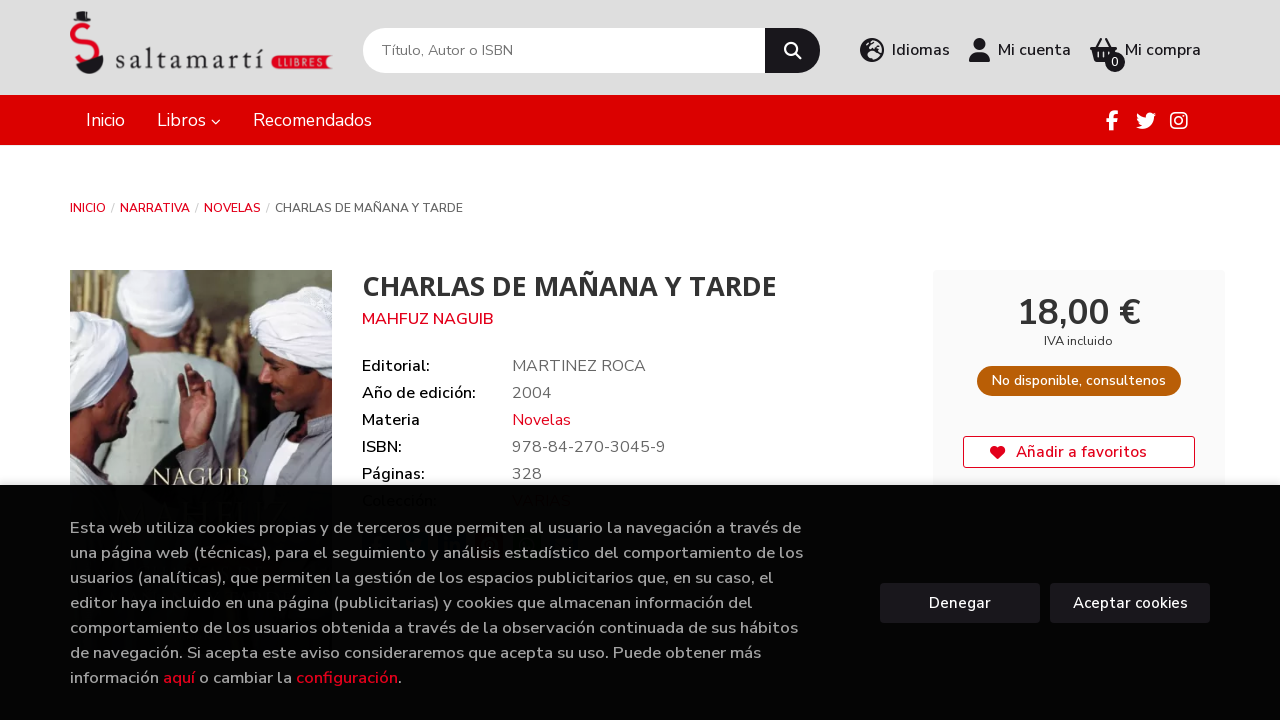

--- FILE ---
content_type: text/html; charset=UTF-8
request_url: https://www.saltamarti.cat/es/libro/charlas-de-manana-y-tarde_105373
body_size: 15135
content:
<!DOCTYPE html>
<html lang="es">
<head>
    <title>CHARLAS DE MAÑANA Y TARDE. MAHFUZ NAGUIB. 9788427030459 Saltamarti Llibres</title>
    <meta charset="utf-8">
    <meta name="viewport" content="width=device-width, initial-scale=1.0">
    <meta name="description" content="CHARLAS DE MAÑANA Y TARDE, MAHFUZ NAGUIB, 18,00 &euro;. Multitud de personajes darán a conocer la evolución de la sociedad egipcia durante un siglo«El cielo es de un azul puro y en la plaza antigua, reluciente con la luz del sol, se proyecta la sombra de los somnolientos robles. Las calles del barrio desembocan en ella provocando un constante bullicio.»Charlas de mañana y tarde es una crónica que mediante constantes saltos en el tiempo cuenta la historia de seis generaciones de una misma familia: la vida de todos y cada uno de los sesenta y siete protagonistas es el hilo argumental del que se sirve Mahfuz para diseccionar los cambios que acontecen en el exótico Egipto entre los siglos XVII y XX: la llegada de Napoleón en 1798, la ofensiva francesa de 1878, la revolución popular contra la ocupación inglesa de 1919, las dos guerras mundiales o la revolución de julio de 1952. El autor rompe el orden cronológico y presenta a los personajes en orden alfabético, a la manera de los diccionarios biográficos árabes, buscando una deliberada lejanía de los sucesos que se narran. Las historias no son yuxtapuestas sino que muchas de ellas están conectadas e incluso se complementan. ">
    <meta name="keywords" content="CHARLAS DE MAÑANA Y TARDE, MAHFUZ NAGUIB">
    <meta name="revisit" content="15 days">
    <meta name="revisit-after" content="1 days">
        <link rel="image_src" href="https://www.saltamarti.cat/es/imagenes/9788427/978842703045.webp">
    <meta property="og:type" content="product">
    <meta property="og:image" content="https://www.saltamarti.cat/es/imagenes/9788427/978842703045.webp">
    <meta property="og:url" content="https://www.saltamarti.cat/es/libro/charlas-de-manana-y-tarde_105373">
    <meta property="og:title" content="CHARLAS DE MAÑANA Y TARDE. MAHFUZ NAGUIB. 9788427030459 Saltamarti Llibres">
    <meta property="og:description" content="CHARLAS DE MAÑANA Y TARDE, MAHFUZ NAGUIB, 18,00 &euro;. Multitud de personajes darán a conocer la evolución de la sociedad egipcia durante un siglo«El cielo es de un azul puro y en la plaza antigua, reluciente con la luz del sol, se proyecta la sombra de los somnolientos robles. Las calles del barrio desembocan en ella provocando un constante bullicio.»Charlas de mañana y tarde es una crónica que mediante constantes saltos en el tiempo cuenta la historia de seis generaciones de una misma familia: la vida de todos y cada uno de los sesenta y siete protagonistas es el hilo argumental del que se sirve Mahfuz para diseccionar los cambios que acontecen en el exótico Egipto entre los siglos XVII y XX: la llegada de Napoleón en 1798, la ofensiva francesa de 1878, la revolución popular contra la ocupación inglesa de 1919, las dos guerras mundiales o la revolución de julio de 1952. El autor rompe el orden cronológico y presenta a los personajes en orden alfabético, a la manera de los diccionarios biográficos árabes, buscando una deliberada lejanía de los sucesos que se narran. Las historias no son yuxtapuestas sino que muchas de ellas están conectadas e incluso se complementan. ">
    
            
            <meta name="robots" content="index,follow">
        
        <link rel="canonical" href="https://www.saltamarti.cat/es/libro/charlas-de-manana-y-tarde_105373">
            <link rel="alternate" hreflang="es" href="https://www.saltamarti.cat/es/libro/charlas-de-manana-y-tarde_105373">
        <link rel="alternate" hreflang="ca" href="https://www.saltamarti.cat/cat/libro/charlas-de-manana-y-tarde_105373">
                        <link rel="stylesheet" type="text/css" href="/es/lightbox/css/lightbox.css">
        <link rel="stylesheet" type="text/css" href="/es/css/style.css">
    <link rel="stylesheet" type="text/css" href="/es/css/custom.css?v=1">
    <link type="image/x-icon" rel="shortcut icon" href="/es/images/favicon.ico">

<!-- Google Tag Manager -->
<script>
window.dataLayer = window.dataLayer || [];
</script>
<script>(function(w,d,s,l,i){w[l]=w[l]||[];w[l].push({'gtm.start':
new Date().getTime(),event:'gtm.js'});var f=d.getElementsByTagName(s)[0],
j=d.createElement(s),dl=l!='dataLayer'?'&l='+l:'';j.async=true;j.src=
'https://www.googletagmanager.com/gtm.js?id='+i+dl;f.parentNode.insertBefore(j,f);
})(window,document,'script','dataLayer','GTM-5RLLLNVR');</script>
<!-- End Google Tag Manager -->


    <!-- alternativa http://schema.org/Organization, igual pero hay que quitar priceRange -->
    <script type="application/ld+json">
    {
    "@context" : "http://schema.org",
    "@type" : "BookStore",
    "name" : "Saltamarti Llibres",
    "url" : "https://www.saltamarti.cat",
    "logo": "https://www.saltamarti.cat/es/images/logo-white.png",
    "address": {
        "@type": "PostalAddress",
        "addressLocality": "Badalona",
        "addressRegion": "España",
        "postalCode": "08911",
        "streetAddress": "C/ Canonge Baranera 78"
    },
    "priceRange": "$$",
    "image": "https://www.saltamarti.cat/es/images/logo.png",
    "telephone": "933840071-603269486",
    "email": "saltamarti@saltamarti.cat",
    "sameAs" : [
            "https://ca-es.facebook.com/pages/Saltamart%C3%AD-llibres/227699270577575",            "https://twitter.com/saltamartillibr",            "https://instagram.com/saltamartillibres"        ]
    }
    </script>
    <script type="application/ld+json">
    {
    "@context": "http://schema.org",
    "@type": "WebSite",
    "url": "https://www.saltamarti.cat",
    "potentialAction": {
        "@type": "SearchAction",
        "target": "https://www.saltamarti.cat/es/busqueda/listaLibros.php?tipoBus=full&palabrasBusqueda={search_term_string}",
        "query-input": "required name=search_term_string"
    }
    }
    </script>
    
    <!-- COMENTARIO: Existe el atributo itemCondition para describir el estado de un producto.
    "itemCondition": "$array.campo_estado_libro" -->
    <script type="application/ld+json">
        {
            "@context": "http://schema.org",
            "@type": "Book",
            "name": "CHARLAS DE MAÑANA Y TARDE",
            "author": "MAHFUZ NAGUIB",
                        "publisher": "MARTINEZ ROCA",
                        "datePublished": "2004",
                
            "isbn": "978-84-270-3045-9",
                
            "numberOfPages": "328",
                                    "genre": "VARIAS",
                        "offers": {
                "@type": "Offer",
                "price": "18.00",
                "url": "https://www.saltamarti.cat/es/libro/charlas-de-manana-y-tarde_105373",
                                                "priceCurrency": "EUR"
            },
                                                "description": " Multitud de personajes darán a conocer la evolución de la sociedad egipcia durante un siglo«El cielo es de un azul puro y en la plaza antigua, reluciente con la luz del sol, se proyecta la sombra de los somnolientos robles. Las calles del barrio desembocan en ella provocando un constante bullicio.»Charlas de mañana y tarde es una crónica que mediante constantes saltos en el tiempo cuenta la historia de seis generaciones de una misma familia: la vida de todos y cada uno de los sesenta y siete protagonistas es el hilo argumental del que se sirve Mahfuz para diseccionar los cambios que acontecen en el exótico Egipto entre los siglos XVII y XX: la llegada de Napoleón en 1798, la ofensiva francesa de 1878, la revolución popular contra la ocupación inglesa de 1919, las dos guerras mundiales o la revolución de julio de 1952. El autor rompe el orden cronológico y presenta a los personajes en orden alfabético, a la manera de los diccionarios biográficos árabes, buscando una deliberada lejanía de los sucesos que se narran. Las historias no son yuxtapuestas sino que muchas de ellas están conectadas e incluso se complementan. ",
                        "image": "https://www.saltamarti.cat/es/imagenes/9788427/978842703045.webp"
            }
    </script>
    </head>
<body class="page-detalle" onload="" >
<!-- Google Tag Manager (noscript) -->
<noscript><iframe src="https://www.googletagmanager.com/ns.html?id=GTM-5RLLLNVR"
    height="0" width="0" style="display:none;visibility:hidden"></iframe></noscript>
<!-- End Google Tag Manager (noscript) -->

            <header class="header-2">
	<div class="header-middle has-languages">
    	<div class="container">
    		<div class="row">
		        <div id="logotipo" class="col-sm-3">
							            <a href="/es/index.php">
		                <img alt="Saltamarti Llibres" src="/es/images/logo-white.png">
		            </a>
							        </div>
				<div id="search" class="col-md-5 col-sm-6">
	                <form name="formBusRapida" id="busqueda" action="/es/busqueda/listaLibros.php" method="get" onsubmit="return busRapida()">
	                    <input type="hidden" name="tipoBus" id="tipoBus" value="full">
	                    <input class="search-text" type="text" name="palabrasBusqueda" placeholder="Título, Autor o ISBN" aria-label="Título, Autor o ISBN">
	                    <!-- <input type="submit" name="boton" value="" class="btntwo search"> -->
	                    <button class="btntwo search" title="Buscar" type="submit"><i class="fa fa-search"></i></button>
	                    	                </form>
	                <a class="avanzado hidden-xs" href="/es/busqueda/buscadorAvanzado.php">
	                    <span class="fa fa-angle-right"></span>
	                    Búsqueda avanzada
	                </a>
	            </div>
				<div id="cart" class="col-md-4 col-sm-3 hidden-xs">
										<div id="language" class="dropdown hidden-xs">
						<a class="dropdown-toggle" data-toggle="dropdown" aria-haspopup="true" aria-expanded="true">
							<i class="fas fa-globe-europe"></i>
							<span class="lang-txt">Idiomas</span>
						</a>
						<ul class="dropdown-menu">
																					<li><a href="/es/libro/charlas-de-manana-y-tarde_105373" class="act  es">Castellano</a></li>
																												<li><a href="/cat/libro/charlas-de-manana-y-tarde_105373" class=" cat">Català</a></li>
																				</ul>
					</div>
					
			        <div id="account" class="dropdown">
			            							<a href="https://www.saltamarti.cat/es/registro/autenticacion.php"><i class="fas fa-user"></i><span class="account-txt hidden-xs">Mi cuenta</span></a>
									        </div>

					<div id="cart-fixed">
	                    <div id="tt_products_minibasket">
	                        	                        <span class="btn-cart"><i class="fas fa-shopping-basket"></i> <span class="cart-txt">Mi compra</span> <span class="cantidad-mobile numArticulos">0</span></span>
	                        	                        <div id="contentMiniCesta">
								<div>
									<div id="miniCesta">
																			</div>
									<div class="wrapper-btn-checkout">
																				<a class="btn btn-cart-checkout" href="/es/cesta/cestaCompra.php">Ver Mi Compra</a>
																			</div>
								</div>
							</div>
	                    </div>
					</div>
				</div>
			</div>
		</div>
		
		<div class="buttons-mobile visible-xs">
    <div class="cart-mobile">
        <span id="numArticulosMini" class="cantidad-mobile numArticulos">0</span>
                <a class="btntwo" href="/es/cesta/cestaCompra.php" title="Mi compra"><i class="fas fa-shopping-basket"></i></a>
            </div>
    <div class="account">
                <a href="https://www.saltamarti.cat/es/registro/autenticacion.php" title="Area de Cliente"><i class="fas fa-user"></i></a>
            </div>
    <div class="menu-responsive">
        <button type="button" class="navbar-toggle" data-toggle="collapse" data-target="#navbar-collapse-1">
            <span class="sr-only">Toggle Menu</span>
            <span class="icon-bar"></span>
            <span class="icon-bar"></span>
            <span class="icon-bar"></span>
        </button>
    </div>
</div>	</div>

	<div class="header-nav">
    	<div class="container">
			<nav class="navbar" role="navigation">
				<div class="collapse navbar-collapse" id="navbar-collapse-1">
					<ul class="nav navbar-nav">
																		<li ><a href="/es/"><span>Inicio</span></a></li>
																								<li class="dropdown dropdown-1">
							<a href="/es/home_libros" class="dropdown-toggle" data-toggle="dropdown" role="button" aria-haspopup="true" aria-expanded="false">Libros <i class="fas fa-chevron-down" aria-hidden="true"></i></a>
							<ul class="dropdown-menu">
																<li class="dropdown-header hidden-xs">Materias</li>
																																		<li class="dropdown-submenu">
										<a tabindex="-1" href="/es/libros-de/artefotografia-01/" class="dropdown-submenu-toggle" role="button" aria-haspopup="true" aria-expanded="false">arte/fotografia</a>
										<ul class="dropdown-menu">
																							<li classs=""><a href="/es/libros-de/artefotografia-0101/">arte/fotografia</a></li>
																					</ul>
									</li>
																																			<li class="dropdown-submenu">
										<a tabindex="-1" href="/es/libros-de/badalona-02/" class="dropdown-submenu-toggle" role="button" aria-haspopup="true" aria-expanded="false">Badalona</a>
										<ul class="dropdown-menu">
																							<li classs=""><a href="/es/libros-de/badalona-0201/">Badalona</a></li>
																					</ul>
									</li>
																																			<li class="dropdown-submenu">
										<a tabindex="-1" href="/es/libros-de/biografias-memorias-03/" class="dropdown-submenu-toggle" role="button" aria-haspopup="true" aria-expanded="false">Biografias-memorias</a>
										<ul class="dropdown-menu">
																							<li classs=""><a href="/es/libros-de/biografies-memories-0301/">Biografies-memòries</a></li>
																					</ul>
									</li>
																																			<li class="dropdown-submenu">
										<a tabindex="-1" href="/es/libros-de/libros-de-bolsillo-04/" class="dropdown-submenu-toggle" role="button" aria-haspopup="true" aria-expanded="false">Libros de bolsillo</a>
										<ul class="dropdown-menu">
																							<li classs=""><a href="/es/libros-de/libros-de-bolsillo-en-catalan-0401/">Libros de bolsillo en catalán</a></li>
																							<li classs=""><a href="/es/libros-de/libros-de-bolsillo-en-castellano-0402/">Libros de bolsillo en castellano</a></li>
																					</ul>
									</li>
																																			<li class="dropdown-submenu">
										<a tabindex="-1" href="/es/libros-de/calendarios-05/" class="dropdown-submenu-toggle" role="button" aria-haspopup="true" aria-expanded="false">Calendarios</a>
										<ul class="dropdown-menu">
																							<li classs=""><a href="/es/libros-de/calendaris-0501/">Calendaris</a></li>
																					</ul>
									</li>
																																			<li class="dropdown-submenu">
										<a tabindex="-1" href="/es/libros-de/ciencias-06/" class="dropdown-submenu-toggle" role="button" aria-haspopup="true" aria-expanded="false">Ciencias</a>
										<ul class="dropdown-menu">
																							<li classs=""><a href="/es/libros-de/ciencies-0601/">Ciències</a></li>
																							<li classs=""><a href="/es/libros-de/economia-0602/">Economia</a></li>
																							<li classs=""><a href="/es/libros-de/informatica-0603/">informatica</a></li>
																							<li classs=""><a href="/es/libros-de/astronomia-0604/">Astronomía</a></li>
																							<li classs=""><a href="/es/libros-de/medicina-y-salud-0605/">Medicina y Salud</a></li>
																					</ul>
									</li>
																																			<li class="dropdown-submenu">
										<a tabindex="-1" href="/es/libros-de/comics-07/" class="dropdown-submenu-toggle" role="button" aria-haspopup="true" aria-expanded="false">Comics</a>
										<ul class="dropdown-menu">
																							<li classs=""><a href="/es/libros-de/comics-0701/">Comics</a></li>
																							<li classs=""><a href="/es/libros-de/comics-manga-0702/">Cómics manga</a></li>
																					</ul>
									</li>
																																			<li class="dropdown-submenu">
										<a tabindex="-1" href="/es/libros-de/cocina-gastronomia-08/" class="dropdown-submenu-toggle" role="button" aria-haspopup="true" aria-expanded="false">Cocina - Gastronomia</a>
										<ul class="dropdown-menu">
																							<li classs=""><a href="/es/libros-de/cuina-gastronomia-0801/">Cuina -Gastronomia</a></li>
																					</ul>
									</li>
																																			<li class="dropdown-submenu">
										<a tabindex="-1" href="/es/libros-de/escolar-text-09/" class="dropdown-submenu-toggle" role="button" aria-haspopup="true" aria-expanded="false">Escolar - text</a>
										<ul class="dropdown-menu">
																							<li classs=""><a href="/es/libros-de/cuadernos-de-trabajo-escolar-0911/">Cuadernos de trabajo escolar</a></li>
																							<li classs=""><a href="/es/libros-de/cuadernos-de-vacaciones-0912/">Cuadernos de vacaciones</a></li>
																							<li classs=""><a href="/es/libros-de/llibres-de-text-0913/">Llibres de text</a></li>
																							<li classs=""><a href="/es/libros-de/lectures-recomandes-0914/">lectures recomandes</a></li>
																					</ul>
									</li>
																																			<li class="dropdown-submenu">
										<a tabindex="-1" href="/es/libros-de/idiomas-10/" class="dropdown-submenu-toggle" role="button" aria-haspopup="true" aria-expanded="false">Idiomas</a>
										<ul class="dropdown-menu">
																							<li classs=""><a href="/es/libros-de/idiomas-1001/">Idiomas</a></li>
																					</ul>
									</li>
																																			<li class="dropdown-submenu">
										<a tabindex="-1" href="/es/libros-de/infantil-juvenil-11/" class="dropdown-submenu-toggle" role="button" aria-haspopup="true" aria-expanded="false">Infantil - juvenil</a>
										<ul class="dropdown-menu">
																							<li classs=""><a href="/es/libros-de/infantil-1101/">Infantil</a></li>
																							<li classs=""><a href="/es/libros-de/juvenil-catalan-1102/">Juvenil catalán</a></li>
																							<li classs=""><a href="/es/libros-de/juvenil-castella-1103/">juvenil castella</a></li>
																					</ul>
									</li>
																																			<li class="dropdown-submenu">
										<a tabindex="-1" href="/es/libros-de/linguistica-diccionarios-12/" class="dropdown-submenu-toggle" role="button" aria-haspopup="true" aria-expanded="false">Lingüistica  Diccionarios</a>
										<ul class="dropdown-menu">
																							<li classs=""><a href="/es/libros-de/filologia-linguistica--1201/">Filologia- lingüistica </a></li>
																							<li classs=""><a href="/es/libros-de/diccionarios-1202/">Diccionarios</a></li>
																					</ul>
									</li>
																																			<li class="dropdown-submenu">
										<a tabindex="-1" href="/es/libros-de/narrativa-13/" class="dropdown-submenu-toggle" role="button" aria-haspopup="true" aria-expanded="false">Narrativa</a>
										<ul class="dropdown-menu">
																							<li classs=""><a href="/es/libros-de/novelas-1301/">Novelas</a></li>
																					</ul>
									</li>
																																			<li class="dropdown-submenu">
										<a tabindex="-1" href="/es/libros-de/filosofia-religiones-14/" class="dropdown-submenu-toggle" role="button" aria-haspopup="true" aria-expanded="false">Filosofia Religiones</a>
										<ul class="dropdown-menu">
																							<li classs=""><a href="/es/libros-de/filosofia-religions-1401/">Filosofia - Religions</a></li>
																							<li classs=""><a href="/es/libros-de/religio-1402/">religio</a></li>
																					</ul>
									</li>
																																			<li class="dropdown-submenu">
										<a tabindex="-1" href="/es/libros-de/poesia-15/" class="dropdown-submenu-toggle" role="button" aria-haspopup="true" aria-expanded="false">Poesia</a>
										<ul class="dropdown-menu">
																							<li classs=""><a href="/es/libros-de/poesia-1501/">poesia</a></li>
																					</ul>
									</li>
																																			<li class="dropdown-submenu">
										<a tabindex="-1" href="/es/libros-de/cine-teatro-musica-16/" class="dropdown-submenu-toggle" role="button" aria-haspopup="true" aria-expanded="false">cine teatro musica</a>
										<ul class="dropdown-menu">
																							<li classs=""><a href="/es/libros-de/cine--1601/">Cine </a></li>
																							<li classs=""><a href="/es/libros-de/teatre-1602/">teatre</a></li>
																							<li classs=""><a href="/es/libros-de/musica-1603/">música</a></li>
																					</ul>
									</li>
																																			<li class="dropdown-submenu">
										<a tabindex="-1" href="/es/libros-de/ciencias-sociales-17/" class="dropdown-submenu-toggle" role="button" aria-haspopup="true" aria-expanded="false">Ciencias Sociales</a>
										<ul class="dropdown-menu">
																							<li classs=""><a href="/es/libros-de/ciencias-sociales-1701/">Ciencias Sociales</a></li>
																							<li classs=""><a href="/es/libros-de/psicologia-1702/">psicologia</a></li>
																							<li classs=""><a href="/es/libros-de/assaig-1703/">Assaig</a></li>
																							<li classs=""><a href="/es/libros-de/dret-1704/">Dret</a></li>
																							<li classs=""><a href="/es/libros-de/geografia-1705/">geografia</a></li>
																							<li classs=""><a href="/es/libros-de/pedagogia-i-educacion-1706/">Pedagogia i educación</a></li>
																							<li classs=""><a href="/es/libros-de/antropologia-1707/">Antropologia</a></li>
																							<li classs=""><a href="/es/libros-de/sociologia-1708/">Sociologia</a></li>
																							<li classs=""><a href="/es/libros-de/historia-1709/">Historia</a></li>
																					</ul>
									</li>
																																			<li class="dropdown-submenu">
										<a tabindex="-1" href="/es/libros-de/crecimiento-personal-18/" class="dropdown-submenu-toggle" role="button" aria-haspopup="true" aria-expanded="false">Crecimiento personal</a>
										<ul class="dropdown-menu">
																							<li classs=""><a href="/es/libros-de/autoconeixement-1801/">Autoconeixement</a></li>
																					</ul>
									</li>
																																			<li class="dropdown-submenu">
										<a tabindex="-1" href="/es/libros-de/viajes-ocio-deportes-19/" class="dropdown-submenu-toggle" role="button" aria-haspopup="true" aria-expanded="false">Viajes Ocio Deportes</a>
										<ul class="dropdown-menu">
																							<li classs=""><a href="/es/libros-de/viajes-1901/">Viajes</a></li>
																							<li classs=""><a href="/es/libros-de/deportes-1902/">Deportes</a></li>
																							<li classs=""><a href="/es/libros-de/manualitats-1903/">Manualitats</a></li>
																							<li classs=""><a href="/es/libros-de/animals-1904/">Animals</a></li>
																					</ul>
									</li>
																																			<li>
										<a href="/es/especial/novedades/4/" >Novedades</a>
									</li>
																								</ul>
						</li>
																								<li ><a href="/es/especial/recomendados/20/"><span>Recomendados</span></a></li>
												
												<li class="visible-xs "><a href="/es/quienes-somos">Quiénes somos</a></li>
												<li class="visible-xs  line-off"><a href="/es/contacto/">Contacto</a></li>
						
												<li class="languaje visible-xs">
																								<a class="visible-xs" href="/es/libro/charlas-de-manana-y-tarde_105373" class="es">Castellano</a>
																																<a class="visible-xs" href="/cat/libro/charlas-de-manana-y-tarde_105373" class="cat">Català</a>
																					</li>
											</ul>

										<ul class="social-networks hidden-xs">
												<li class="facebook">
							<a title="FACEBOOK" target="_blank" href="https://ca-es.facebook.com/pages/Saltamart%C3%AD-llibres/227699270577575"><i class="fa fa-facebook"></i></a>
						</li>
												<li class="twitter">
							<a title="TWITTER" target="_blank" href="https://twitter.com/saltamartillibr"><i class="fa fa-twitter"></i></a>
						</li>
												<li class="instagram">
							<a title="INSTAGRAM" target="_blank" href="https://instagram.com/saltamartillibres"><i class="fa fa-instagram"></i></a>
						</li>
											</ul>
									</div>
			</nav>
    	</div>
    </div>
</header>    
<main>
    <div class="container main-container">
        <div class="row">
 
<div class="content col-md-12">
        <ol class="breadcrumb">
        <li><a href="/es/index.php">Inicio</a></li>
                    <li><a href="/es/libros-de/narrativa-13/" title="Libros deNarrativa">Narrativa </a></li>
                    <li><a href="/es/libros-de/novelas-1301/" title="Libros deNovelas">Novelas </a></li>
                <li>CHARLAS DE MAÑANA Y TARDE</li>
    </ol>
    
    <div class="row">

        <div class="fichaDetalle col-lg-9 col-sm-8">
            <div class="row">

                <div id="detimg" class="col-sm-4">
                                        <img width="267" height="400" id="detportada" src="https://www.saltamarti.cat/es/imagenes/9788427/978842703045.webp" alt="CHARLAS DE MAÑANA Y TARDE" title="CHARLAS DE MAÑANA Y TARDE">
                                                            
                    
                                        
                    
                                
                </div>
			
                <dl class="summary col-sm-8">
                    <h1 id="titulo">CHARLAS DE MAÑANA Y TARDE</h1>
                                        <p id="autor">                    		<span class="nomesigas" data-link="L2VzL2F1dG9yL21haGZ1ei1uYWd1aWIv">MAHFUZ NAGUIB</span>		    




</p>
                    
                    <div class="precio-detalle-mobile precio-detalle noComprable">
                        <div class="wrapper-precio-detalle">
                                                            <div class="infoprices">
                                    <span class="despues">18,00 &euro;</span>
                                </div>
                                <!-- poner 0 en lugar de 9999 para que se muestre el $ de impuesto -->
                                <div class="iva"> IVA incluido</div>
                                                                             
                        </div>
                        
                                                    <div class="disponibilidad orange" id="disponibilidad" >
                                No disponible, consultenos                            </div>
                                            </div>				
                    
                                            <dt>Editorial:</dt>
                                                <dd  class="editorial"><span class="nomesigas" data-link="L2VzL2VkaXRvcmlhbC9tYXJ0aW5lei1yb2NhLzI1OTkv">MARTINEZ ROCA</span></dd>
                                                                
                                        
                                                                    <dt>Año de edición: </dt>
                        <dd>2004</dd>
                                                                
                                        <dt>Materia</dt>
                    <dd><a href="/es/libros-de/novelas-1301/" class="" title="Mostrar todos los libros de la materia">Novelas</a></dd>
                                        
                        
                    <dt>ISBN:</dt>
                    <dd>978-84-270-3045-9</dd>
                    <div class="clear"></div>
                                        
                                        <dt>Páginas:</dt>
                    <dd>328</dd>
                    <div class="clear"></div>
                                        
                    
                    
                                                            
                                        
                    
                    
                                            <dt>Colección: </dt>
                                                <dd><a href="/es/editorial/martinez-roca/2599/coleccion/varias/4" title="Mostrar todos los artículos de esta editorial y colección">VARIAS</a></dd>
                                                <div class="clear"></div>
                    
                                        <div id="share-links"></div>
                    
                                                                                                 

                            
                </dl>

            </div>
		</div> <!-- fin fichaDetalle-->
    
        <div class="price-col col-lg-3 col-sm-4">
            <div class="precio-detalle noComprable">
                <div class="wrapper-precio-detalle">
                                            <div class="infoprices">
                            <span class="despues">18,00 &euro;</span>
                        </div>
                        <!-- poner 0 en lugar de 9999 para que se muestre el $ de impuesto -->
                        <div class="iva"> IVA incluido</div>
						                                     
                </div>
				
				                <div class="disponibilidad orange" id="disponibilidad2">
                    No disponible, consultenos                </div>
				            </div>

                        
            
                        
			<div class="cta-wrapper">
				                                        <button style="display:none" id="botonComprar" data-id="105373" class="btn btn-detail" title="Añadir a Mi Compra"><i class="fas fa-shopping-basket"></i> Añadir a mi cesta</button>

					                    
                    							</div>

            
              
            
            
                        
            			
			                                 
            			
			            <div class="wrapper-detalle">
                <span class="btn nomesigas" data-link="L2VzL2Zhdm9yaXRvcy9pbnNGYXZvcml0by5waHA/Y29kQXJ0aWN1bG89MTA1Mzcz">
                    <i class="fa fa-heart"></i>
                    Añadir a favoritos
                </span>
            </div>
             
						
						
			        </div>

    </div>

    <div class="row">
		
        <div id="detpestanias" class="col-md-12">
            <ul id="detnavtab">
                            <li><a href="#tabsinopsis">Sinopsis</a></li>
                                                </ul>

            <div class="clear"></div>

            
                        <div id="tabsinopsis" >
                                                <p class="bodytext">Multitud de personajes darán a conocer la evolución de la sociedad egipcia durante un siglo«El cielo es de un azul puro y en la plaza antigua, reluciente con la luz del sol, se proyecta la sombra de los somnolientos robles. Las calles del barrio desembocan en ella provocando un constante bullicio.»<BR>Charlas de mañana y tarde es una crónica que mediante constantes saltos en el tiempo cuenta la historia de seis generaciones de una misma familia: la vida de todos y cada uno de los sesenta y siete protagonistas es el hilo argumental del que se sirve Mahfuz para diseccionar los cambios que acontecen en el exótico Egipto entre los siglos XVII y XX: la llegada de Napoleón en 1798, la ofensiva francesa de 1878, la revolución popular contra la ocupación inglesa de 1919, <BR>las dos guerras mundiales o la revolución de julio de 1952. <BR>El autor rompe el orden cronológico y presenta a los personajes en orden alfabético, a la manera de los diccionarios biográficos árabes, buscando una deliberada lejanía de los sucesos que se narran. Las historias no son yuxtapuestas sino que muchas de ellas están conectadas e incluso se complementan. </p>
                            </div>
            
            
                    </div><!--detpestanias-->

                <div class="block col-md-12">
            <h2 class="title">Artículos relacionados</h2>
            <ul class="listado_libros books grid">
                                    <li class="item">
                        <a href="/es/libro/el-pequeno-heroe_570133" class="productClick" data-id="570133" data-name="EL PEQUEÑO HÉROE" data-brand="">
    <div class="portada">
        <div>
            <img class="foto" src="https://www.saltamarti.cat/es/imagenes/9791387/979138760582.webp" alt="EL PEQUEÑO HÉROE">
                        
            
                        
        </div>
    </div>
</a>

<form>
    <dl class="dublincore">
        <a href="/es/libro/el-pequeno-heroe_570133" class="productClick" data-id="570133" data-name="EL PEQUEÑO HÉROE" data-brand="">
            <dd class="title">EL PEQUEÑO HÉROE</dd>
        </a>
        <dd class="creator">                        DOSTOYEVSKI, F. M.    </dd>
                            <dd class="mulsinop">En las novelas de Dostoyevski, los niños y los adolescentes suelen tener un papel torturado. La propia infancia del escritor, plagada de experiencias difíciles, le servía de modelo para considerarla una etapa de la vida marcada por la infelicidad. El protagonista de El pequeño héroe es sin embargo una excepción. Es verano, en una fiesta llena de diversiones y pasatiempos: cabal...</dd>
            </dl>
    
    <div class="botones">
                <dd class="disponibilidad green" > Disponibilidad inmediata</dd>
                
        <p class="precio">
                            <strong>8,90 &euro;</strong>
                    </p>
                        <div class="formulario">
                                                <button id="href_dispo_570133" style="" data-id="570133" class="btntwo botonComprar" title="Añadir a Mi Compra">Comprar</button>
                                    </div>
                    </div>
</form>                    </li>
                                    <li class="item">
                        <a href="/es/libro/todas-las-criaturas-grandes-y-pequenas-3-_570135" class="productClick" data-id="570135" data-name="TODAS LAS CRIATURAS GRANDES Y PEQUEÑAS -3-" data-brand="">
    <div class="portada">
        <div>
            <img class="foto" src="https://www.saltamarti.cat/es/imagenes/9788410/978841032383.webp" alt="TODAS LAS CRIATURAS GRANDES Y PEQUEÑAS -3-">
                        
            
                        
        </div>
    </div>
</a>

<form>
    <dl class="dublincore">
        <a href="/es/libro/todas-las-criaturas-grandes-y-pequenas-3-_570135" class="productClick" data-id="570135" data-name="TODAS LAS CRIATURAS GRANDES Y PEQUEÑAS -3-" data-brand="">
            <dd class="title">TODAS LAS CRIATURAS GRANDES Y PEQUEÑAS -3-</dd>
        </a>
        <dd class="creator">                        HERRIOT, JAMES    </dd>
                            <dd class="mulsinop">UN VETERINARIO EN LA INGLATERRA RURAL DE LOS AÑOS 30		Tercer volumen del clásico británico que ha conquistado a más de 80 millones de lectores en todo el mundo.		Desde su publicación, estas memorias han sido el libro de referencia de millones de amantes de la naturaleza. Tiernas, divertidas y embebidas en el ambiente bucólico de la campiña inglesa, son uno de los testimonios es...</dd>
            </dl>
    
    <div class="botones">
                <dd class="disponibilidad green" > Disponibilidad inmediata</dd>
                
        <p class="precio">
                            <strong>22,00 &euro;</strong>
                    </p>
                        <div class="formulario">
                                                <button id="href_dispo_570135" style="" data-id="570135" class="btntwo botonComprar" title="Añadir a Mi Compra">Comprar</button>
                                    </div>
                    </div>
</form>                    </li>
                                    <li class="item">
                        <a href="/es/libro/la-educacion-sovietica_570136" class="productClick" data-id="570136" data-name="LA EDUCACIÓN SOVIÉTICA" data-brand="">
    <div class="portada">
        <div>
            <img class="foto" src="https://www.saltamarti.cat/es/imagenes/9788419/978841995893.webp" alt="LA EDUCACIÓN SOVIÉTICA">
                        
            
                        
        </div>
    </div>
</a>

<form>
    <dl class="dublincore">
        <a href="/es/libro/la-educacion-sovietica_570136" class="productClick" data-id="570136" data-name="LA EDUCACIÓN SOVIÉTICA" data-brand="">
            <dd class="title">LA EDUCACIÓN SOVIÉTICA</dd>
        </a>
        <dd class="creator">                        MEDVEDKOVA, OLGA    </dd>
                            <dd class="mulsinop">En el verano de 1980, pocos di´as antes de la ceremonia de apertura de los ce´lebres Juegos Oli´mpicos boicoteados por multitud de pai´ses tras la invasio´n sovie´tica de Afganista´n, Liza Klein y su madre abandonan Moscu´ para pasar tres di´as en el campo, pero ni siquiera estas breves vacaciones permiten a la joven descansar de la severa educacio´n que le impone su protectora...</dd>
            </dl>
    
    <div class="botones">
                <dd class="disponibilidad green" > Disponibilidad inmediata</dd>
                
        <p class="precio">
                            <strong>16,00 &euro;</strong>
                    </p>
                        <div class="formulario">
                                                <button id="href_dispo_570136" style="" data-id="570136" class="btntwo botonComprar" title="Añadir a Mi Compra">Comprar</button>
                                    </div>
                    </div>
</form>                    </li>
                                    <li class="item">
                        <a href="/es/libro/hamnet-edicion-ilustrada_570114" class="productClick" data-id="570114" data-name="HAMNET (EDICIÓN ILUSTRADA)" data-brand="">
    <div class="portada">
        <div>
            <img class="foto" src="https://www.saltamarti.cat/es/imagenes/9788410/978841017877.webp" alt="HAMNET (EDICIÓN ILUSTRADA)">
                        
            
                        
        </div>
    </div>
</a>

<form>
    <dl class="dublincore">
        <a href="/es/libro/hamnet-edicion-ilustrada_570114" class="productClick" data-id="570114" data-name="HAMNET (EDICIÓN ILUSTRADA)" data-brand="">
            <dd class="title">HAMNET (EDICIÓN ILUSTRADA)</dd>
        </a>
        <dd class="creator">                        O'FARRELL, MAGGIE    </dd>
                            <dd class="mulsinop">La obra maestra de Maggie O'Farrell, ahora magníficamente ilustrada por Laura Agustí. El regalo más bello para estas navidades.	Próximo estreno de la adaptación cinematográfica dirigida por Chloé Zhao. 	Agnes, una muchacha peculiar que parece no rendir cuentas a nadie y que es capaz de crear misteriosos remedios con sencillas combinaciones de plantas, es la comidilla de Stratfo...</dd>
            </dl>
    
    <div class="botones">
                <dd class="disponibilidad green" > Disponibilidad inmediata</dd>
                
        <p class="precio">
                            <strong>26,95 &euro;</strong>
                    </p>
                        <div class="formulario">
                                                <button id="href_dispo_570114" style="" data-id="570114" class="btntwo botonComprar" title="Añadir a Mi Compra">Comprar</button>
                                    </div>
                    </div>
</form>                    </li>
                                    <li class="item">
                        <a href="/es/libro/los-nueve-libros_570120" class="productClick" data-id="570120" data-name="LOS NUEVE LIBROS" data-brand="">
    <div class="portada">
        <div>
            <img class="foto" src="https://www.saltamarti.cat/es/imagenes/9788410/978841018063.webp" alt="LOS NUEVE LIBROS">
                        
            
                        
        </div>
    </div>
</a>

<form>
    <dl class="dublincore">
        <a href="/es/libro/los-nueve-libros_570120" class="productClick" data-id="570120" data-name="LOS NUEVE LIBROS" data-brand="">
            <dd class="title">LOS NUEVE LIBROS</dd>
        </a>
        <dd class="creator">                        COMPANY I NAVAU, FLAVIA    </dd>
                            <dd class="mulsinop">Después de casi una década de silencio, Haru toma la palabra para dar voz al tiempo, al amor y a la literatura.  Los nueve libros es una narración de narraciones donde se conjugan lo cotidiano y lo eterno, lo íntimo y lo universal. Una guía sin mapa en la que cada página es un refugio en cuyo centro habita un corazón que te espera.	En nombre de todo lo que está vivo y va a mori...</dd>
            </dl>
    
    <div class="botones">
                <dd class="disponibilidad green" > Disponibilidad inmediata</dd>
                
        <p class="precio">
                            <strong>27,90 &euro;</strong>
                    </p>
                        <div class="formulario">
                                                <button id="href_dispo_570120" style="" data-id="570120" class="btntwo botonComprar" title="Añadir a Mi Compra">Comprar</button>
                                    </div>
                    </div>
</form>                    </li>
                                    <li class="item">
                        <a href="/es/libro/los-felices-ochenta_570078" class="productClick" data-id="570078" data-name="LOS FELICES OCHENTA" data-brand="">
    <div class="portada">
        <div>
            <img class="foto" src="https://www.saltamarti.cat/es/imagenes/9788419/978841956338.webp" alt="LOS FELICES OCHENTA">
                        
            
                        
        </div>
    </div>
</a>

<form>
    <dl class="dublincore">
        <a href="/es/libro/los-felices-ochenta_570078" class="productClick" data-id="570078" data-name="LOS FELICES OCHENTA" data-brand="">
            <dd class="title">LOS FELICES OCHENTA</dd>
        </a>
        <dd class="creator">                        VÁZQUEZ SALLÉS, DANIEL    </dd>
                            <dd class="mulsinop">La generación del baby boom tuvo que crecer a medio camino entre el franquismo y la democracia, entre un mundo viejo y trasnochado que se hundía y otro nuevo que todavía no se sabía hacia donde iba. Daniel Vázquez Sallés narra en este valiente y a la vez incómodo libro el desconcierto vital de una generación que fue educada con unos ideales que luego casaron muy mal con la real...</dd>
            </dl>
    
    <div class="botones">
                <dd class="disponibilidad green" > Disponibilidad inmediata</dd>
                
        <p class="precio">
                            <strong>22,00 &euro;</strong>
                    </p>
                        <div class="formulario">
                                                <button id="href_dispo_570078" style="" data-id="570078" class="btntwo botonComprar" title="Añadir a Mi Compra">Comprar</button>
                                    </div>
                    </div>
</form>                    </li>
                            </ul>
        </div>
        
                                <div class="block col-md-12">
                <h2 class="title">Otros libros del autor</h2>
                <ul class="listado_libros books grid">
                                            <li class="item">
                            <a href="/es/libro/miramar_194091" class="productClick" data-id="194091" data-name="MIRAMAR" data-brand="">
    <div class="portada">
        <div>
            <img class="foto" src="https://www.saltamarti.cat/es/imagenes/9788498/978849824421.webp" alt="MIRAMAR">
                        
            
                        
        </div>
    </div>
</a>

<form>
    <dl class="dublincore">
        <a href="/es/libro/miramar_194091" class="productClick" data-id="194091" data-name="MIRAMAR" data-brand="">
            <dd class="title">MIRAMAR</dd>
        </a>
        <dd class="creator">                        MAHFUZ NAGUIB    </dd>
                            <dd class="mulsinop">La pensió Miramar, en la mil·lenària ciutat d'Alexandria, va ser, abans de la revolució, un establiment elegant i modern on acudien grans personatges estrangers i del país a passar la temporada d'estiu. La senyora Mariana, propietària de la pensió, va ser també una dona resplendent i ara, en la tardor de la seua vida i ajudada per la bella Zohra, una jove òrfena que vol progres...</dd>
            </dl>
    
    <div class="botones">
                <dd class="disponibilidad orange" > No disponible, consultenos</dd>
                
        <p class="precio">
                            <strong>20,95 &euro;</strong>
                    </p>
                            </div>
</form>                        </li>
                                            <li class="item">
                            <a href="/es/libro/el-septimo-cielo_192671" class="productClick" data-id="192671" data-name="EL SÉPTIMO CIELO" data-brand="">
    <div class="portada">
        <div>
            <img class="foto" src="https://www.saltamarti.cat/es/imagenes/9788420/978842066871.webp" alt="EL SÉPTIMO CIELO">
                        
            
                        
        </div>
    </div>
</a>

<form>
    <dl class="dublincore">
        <a href="/es/libro/el-septimo-cielo_192671" class="productClick" data-id="192671" data-name="EL SÉPTIMO CIELO" data-brand="">
            <dd class="title">EL SÉPTIMO CIELO</dd>
        </a>
        <dd class="creator">                        MAHFUZ NAGUIB    </dd>
                            <dd class="mulsinop">Un asesino se encuentra en el primer estadio de lo que él toma equivocadamente por el Paraíso. Allí se debe enfrentar, junto a personajes históricos tan dispares como el faraón Akenatón, el presidente de Estados Unidos Woodrow Wilson y el estadista egipcio Gamal Abdel Nasser, a un extraño periodo de pruebas que quizá le lleve al Séptimo Cielo. A un adolescente le advierten de q...</dd>
            </dl>
    
    <div class="botones">
                <dd class="disponibilidad orange" > No disponible, consultenos</dd>
                
        <p class="precio">
                            <strong>17,95 &euro;</strong>
                    </p>
                            </div>
</form>                        </li>
                                            <li class="item">
                            <a href="/es/libro/la-batalla-de-tebes_184467" class="productClick" data-id="184467" data-name="LA BATALLA DE TEBES" data-brand="">
    <div class="portada">
        <div>
            <img class="foto" src="https://www.saltamarti.cat/es/imagenes/9788498/978849824348.webp" alt="LA BATALLA DE TEBES">
                        
            
                        
        </div>
    </div>
</a>

<form>
    <dl class="dublincore">
        <a href="/es/libro/la-batalla-de-tebes_184467" class="productClick" data-id="184467" data-name="LA BATALLA DE TEBES" data-brand="">
            <dd class="title">LA BATALLA DE TEBES</dd>
        </a>
        <dd class="creator">                        MAHFUZ NAGUIB    </dd>
                            <dd class="mulsinop">Quan el missatger d'Apopis, rei dels hicsos, arriba a Tebes carregat d'arrogància, Seqenenre, governador dels egipcis, augura notícies nefastes. Els hicsos sempre han tractat de sotmetre els egipcis des que, dos segles enrere, els avantpassats d'Apopis van envair la regió inferior del Nil. La indignació de Seqenenre i els seus homes de confiança esclata en conéixer les tres con...</dd>
            </dl>
    
    <div class="botones">
                <dd class="disponibilidad orange" > No disponible, consultenos</dd>
                
        <p class="precio">
                            <strong>20,95 &euro;</strong>
                    </p>
                            </div>
</form>                        </li>
                                            <li class="item">
                            <a href="/es/libro/entre-dos-palacios_104496" class="productClick" data-id="104496" data-name="ENTRE DOS PALACIOS" data-brand="">
    <div class="portada">
        <div>
            <img class="foto" src="https://www.saltamarti.cat/es/imagenes/9788427/978842702447.webp" alt="ENTRE DOS PALACIOS">
                        
            
                        
        </div>
    </div>
</a>

<form>
    <dl class="dublincore">
        <a href="/es/libro/entre-dos-palacios_104496" class="productClick" data-id="104496" data-name="ENTRE DOS PALACIOS" data-brand="">
            <dd class="title">ENTRE DOS PALACIOS</dd>
        </a>
        <dd class="creator">                        MAHFUZ NAGUIB    </dd>
                            <dd class="mulsinop">El libro guía de las curaciones espiritualesUn libro que ha pasado a la historia de la Nueva Era por sus aportes revolucionarios a la investigación científica, a la práctica terapéutica y al conocimiento de los poderes de la energía humana. Estudios clínicos científicamente comprobados de curaciones a personas de todas las condiciones y con toda clase de enfermedades. Instrucci...</dd>
            </dl>
    
    <div class="botones">
                <dd class="disponibilidad orange" > No disponible, consultenos</dd>
                
        <p class="precio">
                            <strong>19,00 &euro;</strong>
                    </p>
                            </div>
</form>                        </li>
                                            <li class="item">
                            <a href="/es/libro/amor-bajo-la-lluvia_54527" class="productClick" data-id="54527" data-name="AMOR BAJO LA LLUVIA" data-brand="">
    <div class="portada">
        <div>
            <img class="foto" src="https://www.saltamarti.cat/es/imagenes/9788423/978842333120.webp" alt="AMOR BAJO LA LLUVIA">
                        
            
                        
        </div>
    </div>
</a>

<form>
    <dl class="dublincore">
        <a href="/es/libro/amor-bajo-la-lluvia_54527" class="productClick" data-id="54527" data-name="AMOR BAJO LA LLUVIA" data-brand="">
            <dd class="title">AMOR BAJO LA LLUVIA</dd>
        </a>
        <dd class="creator">                        MAHFUZ NAGUIB    </dd>
                            <dd class="mulsinop">En esta novela, Mahfuz, a través de las vivencias de un abanico variado de personajes, hace un retrato de la sociedad egipcia de finales de los 70 que es claramente una sociedad en transición. Pasar de un estado de valores morales, ideológicos y culturales del antiguo mundo hacia unos nuevos aún no definidos que se entremezclan a los modos de vida occidentales llevan a los pers...</dd>
            </dl>
    
    <div class="botones">
                <dd class="disponibilidad orange" > No disponible, consultenos</dd>
                
        <p class="precio">
                            <strong>14,96 &euro;</strong>
                    </p>
                            </div>
</form>                        </li>
                                            <li class="item">
                            <a href="/es/libro/cafe-de-qushtumar-el_55278" class="productClick" data-id="55278" data-name="CAFE DE QUSHTUMAR,EL" data-brand="">
    <div class="portada">
        <div>
            <img class="foto" src="https://www.saltamarti.cat/es/imagenes/9788423/978842332982.webp" alt="CAFE DE QUSHTUMAR,EL">
                        
            
                        
        </div>
    </div>
</a>

<form>
    <dl class="dublincore">
        <a href="/es/libro/cafe-de-qushtumar-el_55278" class="productClick" data-id="55278" data-name="CAFE DE QUSHTUMAR,EL" data-brand="">
            <dd class="title">CAFE DE QUSHTUMAR,EL</dd>
        </a>
        <dd class="creator">                        MAHFUZ NAGUIB    </dd>
                    </dl>
    
    <div class="botones">
                <dd class="disponibilidad orange" > No disponible, consultenos</dd>
                
        <p class="precio">
                            <strong>13,50 &euro;</strong>
                    </p>
                            </div>
</form>                        </li>
                                    </ul>
            </div>
                    
        
        <!--
                -->

        
        
                    
            
    </div>          
</div>


<!-- Modal IBD -->
<div id="modal-ibd" class="modal fade in" tabindex="-1" role="dialog" aria-labelledby="myModalLabel">
    <div class="modal-dialog" role="document">
        <div class="modal-content">
            <div class="modal-header">
                <button class="close" type="button" data-dismiss="modal"><i class="fa fa-times" aria-hidden="true"></i></button>
                <h4 class="modal-title">Sobre IBD (Impresión Bajo Demanda)</h4>
            </div>
            <div class="modal-body">
                <div id="send-to-friend-box">
                    Impresión bajo demanda (IBD) o publicación bajo demanda (POD – Print On Demand) es un sistema de publicación en la que se imprime solamente el número de ejemplares necesarios para atender su pedido (Impresión 1x1).
Imprimiremos el libro para usted, por lo que no está permitida la anulación, ni devolución del pedido (salvo error o defecto de imprenta).
                </div>
                <div id="msg-modal"></div>
            </div>
            <div class="modal-footer">

            </div>
        </div>
    </div>
</div>

<!-- Modal Enviar amigo -->

<!-- Modal Avisador de stock -->

<!-- Modal Reservar -->

<!-- Modal Comentar -->

<!-- Modal Click & collect -->

            </div><!-- /container -->
        </div><!-- /row -->
    </main>

		<footer id="footer">

		
		<div class="footer-bottom container">
			<div class="row">
	            <div class="col-md-3 text-center">
					<img class="footer-logo" title="Ir a la página de inicio" alt="Saltamarti Llibres" src="/es/images/logo-footer.png"/>

					<div class="contact-info hidden">
						<div>C/ Canonge Baranera 78</div>
						<span>08911</span>
						<span>Badalona</span>
						<span>(España)</span>
					</div>

					                    <ul class="social-networks">
                                                <li class="facebook">
                            <a title="FACEBOOK" target="_blank" href="https://ca-es.facebook.com/pages/Saltamart%C3%AD-llibres/227699270577575"><i class="fa fa-facebook"></i></a>
                        </li>
                                                <li class="twitter">
                            <a title="TWITTER" target="_blank" href="https://twitter.com/saltamartillibr"><i class="fa fa-twitter"></i></a>
                        </li>
                                                <li class="instagram">
                            <a title="INSTAGRAM" target="_blank" href="https://instagram.com/saltamartillibres"><i class="fa fa-instagram"></i></a>
                        </li>
                                            </ul>
                    				</div>
	            <div class="footer-menu col-md-3 col-sm-4">
	            	<h2>Contacto</h2>
					<ul>
                		<li><i class="fa fa-phone" aria-hidden="true"></i><a href="tel:933840071-603269486">933840071-603269486</a></li>
   						<li><a href="mailto:saltamarti@saltamarti.cat" target="_blank"><i class="fa fa-envelope" aria-hidden="true"></i>saltamarti@saltamarti.cat</a></li>
						<li><a href="/es/contacto/"><i class="fa fa-comment" aria-hidden="true"></i>Formulario de contacto</a></li>
					</ul>
				</div>
	            <div class="footer-menu col-md-3 col-sm-4">
	            	<h2>Páginas legales</h2>
					<ul>
													<li><a href="/es/aviso-legal">Aviso legal</a></li>
													<li><a href="/es/condiciones-de-venta">Condiciones de venta</a></li>
													<li><a href="/es/politica-de-privacidad">Política de privacidad</a></li>
													<li><a href="/es/politica-de-cookies">Política de Cookies</a></li>
											</ul>
				</div>
	            <div class="footer-menu col-md-3 col-sm-4">
					<h2>Atención al cliente</h2>
					<ul>
                        							<li><a href="/es/quienes-somos">Quiénes somos</a></li>
													<li><a href="/es/pedidos-especiales/">Pedidos especiales</a></li>
													<li><a href="/es/desistimiento/desistimiento.php">Formulario de desistimiento</a></li>
						
						   					</ul>
				</div>
				<div class="col-sm-12 subvencion">
					<p>Proyecto financiado por la Dirección General del Libro, del Cómic y de la Lectura, Ministerio de Cultura.</p>
					<div class="logos">
						<div><img src="/es/images/nextgeneu-color.png" alt="Financiado por la Unión Europea Next GenerationEU"></div>
						<div><img src="/es/images/mcd.png" alt="Ministerio de Cultura y Deporte"></div>
						<div><img src="/es/images/prtr-color.png" alt="Plan de Recuperación, Transformación y Resiliencia"></div>
					</div>
				</div>
			</div>
			<div class="footer-copyright">
				<div class="row">
		            <div class="col-sm-12">
						<p class="info-name">
							2025 &copy; <strong>Saltamarti Llibres</strong>. Todos los Derechos Reservados |
							<a href="https://editorial.trevenque.es/productos/weblib/" title="Desarrollado por Grupo Trevenque" target="_blank">Grupo Trevenque</a>
						</p>
					</div>
				</div>
			</div>
		</div>
			</footer>
	
	<a class="scrollToTop"><i class="fa fa-chevron-up" aria-hidden="true"></i></a>


<script type="text/javascript">
	/** Variables configuración **/
	var rutaHtml = "/es";
	var rutaImg = "/es/images";
	var paginaActual = "detalle.php";
	var paramMoneda = "&euro;|D|2|,|.";
	var totalArticulosCesta = 0;
	var slider = 0;
	var autocomplete = 0;
	var analytics = "";
	var GTM = "GTM-5RLLLNVR";
	var facebookPixel = "";
	var divisa = "EUR";
	var afiliado = "";
	var stickyHeader = "1";
	/** Variables texto **/
	var emailIncorrecto = "El e-mail no es correcto";
	var aceptar = "Aceptar";
	var cancelar = "Cancelar";
		var verCesta = "Ver Mi Compra";
	var checkout = false;
		var seguirComprando = "Seguir comprando";
	var artInsCestaOK = "Artículo añadido a mi cesta";
	var verTodos = "Ver todos";
	var introPalBusqueda = "Introduce las palabras de búsqueda";
	var notifOK = "";
	var notifERR = "";
	var notifINFO = "";
	var numArticulosCarritoCab = "";
	var noArticulosCesta= "No hay artículos en la cesta";
	var verMas = "Ver más";
	var verMenos = "Ver menos";
</script>

<script type="text/javascript" src="/es/js/jquery.js" ></script>
<script type="text/javascript" src="/es/js/jquery-ui.min.js"></script>
<script type="text/javascript" src="/es/js/jquery.pnotify.min.js"></script>
<script type="text/javascript" src="/es/js/bootstrap.min.js"></script>
<script type="text/javascript" src="/es/js/validator.min.js"></script>
<script src="https://cdnjs.cloudflare.com/ajax/libs/bootstrap3-dialog/1.34.5/js/bootstrap-dialog.min.js"></script>
<script type="text/javascript" src="/es/js/jquery-labelauty.js"></script>
<script type="text/javascript" src="/es/js/slick.min.js"></script>
<!--<script src="https://kit.fontawesome.com/c6323d31ec.js" crossorigin="anonymous"></script>-->
<script src="/es/js/fontawesome.js" crossorigin="anonymous"></script>

	<script type="text/javascript" src="/es/js/jquery.idTabs.min.js" ></script>
	<script type="text/javascript" src="/es/lightbox/js/lightbox.min.js"></script>
	<script type="text/javascript" src="/es/js/jssocials.min.js"></script>

<script type="text/javascript" src="/es/js/check.js"></script>
<script type="text/javascript" src="/es/js/util.js"></script>
<script type="text/javascript" src="/es/js/general.js"></script>


        <script type="text/javascript">
		var CaptchaCallback = function() {
					};
		</script>
		<!-- <script src='https://www.google.com/recaptcha/api.js?hl=es&onload=CaptchaCallback&render=explicit' async defer></script> -->
		<script src='https://www.google.com/recaptcha/api.js?hl=es'></script>
				<!-- Marango 26/03/2021 Recaptcha V3 para cada página que lo necesite -->
								
		
			
				
			<script type="text/javascript" src="https://www.google.com/recaptcha/api.js?render=6Lew5mwoAAAAAAV0LWi3nOqJhkgCx0J4_WBhY_I6"></script> 
			<script>						
				//Marango 27/04/2021 validamos el formulario de Comentarios y valoraciones
				function onSubmitOpinion() {											
						grecaptcha.ready(function() {
						grecaptcha.execute('6Lew5mwoAAAAAAV0LWi3nOqJhkgCx0J4_WBhY_I6', {
							// Defino el valor del action o la acción, este valor también lo coloqué en el input oculto 'action'
							action: 'procesar'
						}).then(function(token) {						
							// Antes de procesar el formulario, le asigno el token al input oculto 'token' 
							document.getElementById('tokenOpiniones').value = token;
			
							// Procesamos el formulario 						
								$('#formOpinion').submit();						
						});
					});				
				}
				//Marango 27/04/2021 validamos el formulario de Click and collect
				function onSubmitClickAndCollect() {											
						grecaptcha.ready(function() {
						grecaptcha.execute('6Lew5mwoAAAAAAV0LWi3nOqJhkgCx0J4_WBhY_I6', {
							// Defino el valor del action o la acción, este valor también lo coloqué en el input oculto 'action'
							action: 'procesar'
						}).then(function(token) {						
							// Antes de procesar el formulario, le asigno el token al input oculto 'token' 
							document.getElementById('tokenCyC').value = token;
			
							// Procesamos el formulario 						
								$('#formClickAndCollect').submit();						
						});
					});				
				}
	
				//Marango 27/04/2021 validamos el formulario de reservas
				function onSubmitReserva() {											
						grecaptcha.ready(function() {
						grecaptcha.execute('6Lew5mwoAAAAAAV0LWi3nOqJhkgCx0J4_WBhY_I6', {
							// Defino el valor del action o la acción, este valor también lo coloqué en el input oculto 'action'
							action: 'procesar'
						}).then(function(token) {						
							// Antes de procesar el formulario, le asigno el token al input oculto 'token' 
							document.getElementById('tokenReservas').value = token;
			
							// Procesamos el formulario 						
								$('#fomReservar').submit();						
						});
					});				
				}	
				
				//Marango 27/04/2021 validamos el formulario de enviar a un amigo
				function onSubmitEnviaAmigo() {											
						grecaptcha.ready(function() {
						grecaptcha.execute('6Lew5mwoAAAAAAV0LWi3nOqJhkgCx0J4_WBhY_I6', {
							// Defino el valor del action o la acción, este valor también lo coloqué en el input oculto 'action'
							action: 'procesar'
						}).then(function(token) {						
							// Antes de procesar el formulario, le asigno el token al input oculto 'token' 
							document.getElementById('token').value = token;
			
							// Procesamos el formulario 						
								$('#formEnviaAmigo').submit();						
						});
					});				
				}	
				
				//Marango 27/04/2021 validamos el formulario de avisador de stock
				function onSubmitAvisador() {											
						grecaptcha.ready(function() {
						grecaptcha.execute('6Lew5mwoAAAAAAV0LWi3nOqJhkgCx0J4_WBhY_I6', {
							// Defino el valor del action o la acción, este valor también lo coloqué en el input oculto 'action'
							action: 'procesar'
						}).then(function(token) {						
							// Antes de procesar el formulario, le asigno el token al input oculto 'token' 
							document.getElementById('tokenAvisador').value = token;
			
							// Procesamos el formulario 						
								$('#formAvisadorStock').submit();						
						});
					});				
				}				
			</script>
			

<noscript class="cookie-block-b">
	<script>
	dataLayer.push({ ecommerce: null });  // Clear the previous ecommerce object.
dataLayer.push({
event: "view_item",
ecommerce: {
	items: [{
	item_name: "CHARLAS DE MAÑANA Y TARDE", // Name or ID is required.
	item_id: "105373",
	price: 18.00,
				 
		item_category: "Narrativa",
		 
		item_category2: "Novelas",
				quantity: 1
	}]
}
});
	</script>
</noscript>


	<script type="text/javascript">
var rutaImg = "/es/images";
	var VALORACIONES_LIBROS = false;
var EBOOKS = "L";
var logeado = false;
var rutaEbooks = "https://www.saltamarti.cat/es/unclick";
var disponibilidad_L = "N";
var ean = "9788427030459";
var RESERVAS = true;
var CLICK_AND_COLLECT = false;
var INPUT_CANTIDAD_FICHA = false;


	function comprarEbook (codigo, obj)
	{
			if(logeado){
			obj.href = "#";
			$(document).ready(function() {
				$("#dialog").dialog({ modal: true });
				$("#dialog").dialog({ draggable: false })
				$("#dialog").dialog({ resizable: false });
				$("#dialog").dialog({ width: 390 });
				$("#dialog").dialog({ buttons: {
					"Cancelar": function() { $(this).dialog("close"); },
					"Revisar": function() { window.location = rutaEbooks+"/formPedido.php?fr_accion=comprar&codArticulo=" + codigo }, 
					"No es necesario": function() { window.location = rutaEbooks+"/crearPedido.php?fr_accion=comprar&codArticulo=" + codigo }
				}});
			});
			}
		else
			return false;
	}

</script>
<script src="/es/js/detalleBase.js" type="text/javascript"></script>


<div id="cookie-compliant">
	<div class="container">
		<div class="row">
			
			<div id="introcookies">
				<div class="col-md-8 col-sm-12 introcookies-text">
					<p>Esta web utiliza   cookies propias y de terceros que permiten al usuario la navegación a través de una página web (técnicas), para el seguimiento y análisis estadístico del comportamiento de los usuarios (analíticas), que permiten la gestión de los espacios publicitarios que, en su caso, el editor haya incluido en una página (publicitarias) y cookies que almacenan información del comportamiento de los usuarios obtenida a través de la observación continuada de sus hábitos de navegación. Si acepta este aviso consideraremos que acepta su uso. Puede obtener más información  <a id="info-cookies" href="/es/politica-de-cookies" title="Más información">aquí</a>  o cambiar la  <a id="config-cookies" href="#">configuración</a>.</p>
				</div>
				<div class="col-md-4 col-sm-12 introcookies-btn">
					<button type="button" id="cookie-refuse" class="btn btn-dismiss" aria-label="Refuse">Denegar</button>
					<button type="button" id="cookie-accept" class="btn btn-accept" aria-label="Close">Aceptar cookies</button>
				</div>
			</div>

			<div id="configcookies">
				<div class="container">
				<div class="row">
					<div class="col-md-12">
						<form name="formCookies" id="formCookies" action="#" method="post">
							<h2>¿Que son las Cookies?</h2>
							
							<p>Una cookie es un fichero que se descarga en tu ordenador al acceder a determinadas páginas web. Las cookies permiten a una página web, entre otras cosas, almacenar y recuperar información sobre los hábitos de navegación de un usuario o de su equipo, gestionar el acceso de usuarios a zonas restringidas de la web, etc. Tipo de cookies utiliza esta página web.</p>
							
							<ul class="lista-check">
								<li>
									<div class="primary">
										<input type="checkbox" id="cookie_a" name="cookie_a" title="Cookies Técnicas" value="1" checked="checked" disabled="disabled">
										<label for="cookie_a">Cookies Técnicas</label>
										<p>Este tipo de cookies  permiten al usuario la navegación a través de una página web, plataforma o aplicación y la utilización de las diferentes opciones o servicios que en ella existan como, por ejemplo, controlar el tráfico y la comunicación de datos, identificar la sesión, acceder a partes de acceso restringido, seleccionar el idioma, o compartir contenidos a través de redes sociales.</p>
									</div>
								</li>
								<li>
									<div class="primary">
										<input type="checkbox" id="cookie_b" name="cookie_b" title="Cookies de Análisis" value="1">
										<label for="cookie_b">Cookies de Análisis</label>
										<p>Son aquéllas que posibilitan el seguimiento y análisis del comportamiento de los usuarios en nuestra página. La información recogida se utiliza para la medición de la actividad de los usuarios en la web y la elaboración de perfiles de navegación de los usuarios, con la finalidad de mejorar la web, así como los productos y servicios ofertados.</p>
									</div>
								</li>
								<li>
									<div class="primary">
										<input type="checkbox" id="cookie_c" name="cookie_c" title="Cookies de Personalización" value="1">
										<label for="cookie_c">Cookies de Personalización</label>
										<p>Estas cookies pueden ser establecidas a través de nuestro sitio por nuestros socios publicitarios. Pueden ser utilizadas por esas empresas para crear un perfil de sus intereses y mostrarle anuncios relevantes en otros sitios. No almacenan directamente información personal, sino que se basan en la identificación única de su navegador y dispositivo de Internet. Si no permite utilizar estas cookies, verá menos publicidad dirigida.</p>
									</div>
								</li>
							</ul>

							<div class="row">
								<div class="col-md-12 botones">
									<button type="button" id="grabarAceptar" class="btn btn-accept">Guardar y aceptar</button>
									<button type="button" id="aceptartodas" class="btn btn-accept">Aceptar todas</button>
								</div>
							</div>
						</form>
					</div>
				</div>
				</div>
			</div>

		</div>
	</div>
</div>

<script type="text/javascript" src="/es/js/cookieblock-1.1.0.js"></script>
<script type="text/javascript">
	var cb = new CookieBlock({
		browsing: '0',
		scrolling: '0',
		btnRefuse: '1',
	});
	cb.setIgnore(['/es/politica-de-cookies']);
	cb.setAnalytics('');
	cb.setDebug(false);
	cb.init();

	$(document).ready(function() {

		$("#config-cookies").click(function(e) {
			e.preventDefault();
			$("#configcookies").slideDown(200);
			$("#introcookies").slideUp(100);
		});

		$("#grabarAceptar").click(function(e) {
			e.preventDefault();

			var form = document.formCookies;
			var cookiesActivas = "a";

			//console.log("cookie_b:"+form.cookie_b.checked);
			if (form.cookie_b.checked) {
				cookiesActivas += "-b";
			}

			//console.log("cookie_c:"+form.cookie_c.checked);
			if (form.cookie_c.checked) {
				cookiesActivas += "-c";
			}

			$("#cookie-compliant").hide();

			//console.log("cookiesActivas:"+cookiesActivas);
			cb.setCookieExt("ALLOW_COOKIES", cookiesActivas);
			cb.init();

						dataLayer.push({
				'cookieValue': cookiesActivas,
				'event': 'cookieLayerSet'
			});
			//console.log("3. " + cookiesActivas);
					});

		$("#cookie-compliant .lista-check input ~ label + span").click(function() {
			$(this).next("p").slideToggle(100);
		});

	});
</script>
</body>
</html>

--- FILE ---
content_type: text/html; charset=utf-8
request_url: https://www.google.com/recaptcha/api2/anchor?ar=1&k=6Lew5mwoAAAAAAV0LWi3nOqJhkgCx0J4_WBhY_I6&co=aHR0cHM6Ly93d3cuc2FsdGFtYXJ0aS5jYXQ6NDQz&hl=es&v=TkacYOdEJbdB_JjX802TMer9&size=invisible&anchor-ms=20000&execute-ms=15000&cb=dx9upugv45lv
body_size: 45729
content:
<!DOCTYPE HTML><html dir="ltr" lang="es"><head><meta http-equiv="Content-Type" content="text/html; charset=UTF-8">
<meta http-equiv="X-UA-Compatible" content="IE=edge">
<title>reCAPTCHA</title>
<style type="text/css">
/* cyrillic-ext */
@font-face {
  font-family: 'Roboto';
  font-style: normal;
  font-weight: 400;
  src: url(//fonts.gstatic.com/s/roboto/v18/KFOmCnqEu92Fr1Mu72xKKTU1Kvnz.woff2) format('woff2');
  unicode-range: U+0460-052F, U+1C80-1C8A, U+20B4, U+2DE0-2DFF, U+A640-A69F, U+FE2E-FE2F;
}
/* cyrillic */
@font-face {
  font-family: 'Roboto';
  font-style: normal;
  font-weight: 400;
  src: url(//fonts.gstatic.com/s/roboto/v18/KFOmCnqEu92Fr1Mu5mxKKTU1Kvnz.woff2) format('woff2');
  unicode-range: U+0301, U+0400-045F, U+0490-0491, U+04B0-04B1, U+2116;
}
/* greek-ext */
@font-face {
  font-family: 'Roboto';
  font-style: normal;
  font-weight: 400;
  src: url(//fonts.gstatic.com/s/roboto/v18/KFOmCnqEu92Fr1Mu7mxKKTU1Kvnz.woff2) format('woff2');
  unicode-range: U+1F00-1FFF;
}
/* greek */
@font-face {
  font-family: 'Roboto';
  font-style: normal;
  font-weight: 400;
  src: url(//fonts.gstatic.com/s/roboto/v18/KFOmCnqEu92Fr1Mu4WxKKTU1Kvnz.woff2) format('woff2');
  unicode-range: U+0370-0377, U+037A-037F, U+0384-038A, U+038C, U+038E-03A1, U+03A3-03FF;
}
/* vietnamese */
@font-face {
  font-family: 'Roboto';
  font-style: normal;
  font-weight: 400;
  src: url(//fonts.gstatic.com/s/roboto/v18/KFOmCnqEu92Fr1Mu7WxKKTU1Kvnz.woff2) format('woff2');
  unicode-range: U+0102-0103, U+0110-0111, U+0128-0129, U+0168-0169, U+01A0-01A1, U+01AF-01B0, U+0300-0301, U+0303-0304, U+0308-0309, U+0323, U+0329, U+1EA0-1EF9, U+20AB;
}
/* latin-ext */
@font-face {
  font-family: 'Roboto';
  font-style: normal;
  font-weight: 400;
  src: url(//fonts.gstatic.com/s/roboto/v18/KFOmCnqEu92Fr1Mu7GxKKTU1Kvnz.woff2) format('woff2');
  unicode-range: U+0100-02BA, U+02BD-02C5, U+02C7-02CC, U+02CE-02D7, U+02DD-02FF, U+0304, U+0308, U+0329, U+1D00-1DBF, U+1E00-1E9F, U+1EF2-1EFF, U+2020, U+20A0-20AB, U+20AD-20C0, U+2113, U+2C60-2C7F, U+A720-A7FF;
}
/* latin */
@font-face {
  font-family: 'Roboto';
  font-style: normal;
  font-weight: 400;
  src: url(//fonts.gstatic.com/s/roboto/v18/KFOmCnqEu92Fr1Mu4mxKKTU1Kg.woff2) format('woff2');
  unicode-range: U+0000-00FF, U+0131, U+0152-0153, U+02BB-02BC, U+02C6, U+02DA, U+02DC, U+0304, U+0308, U+0329, U+2000-206F, U+20AC, U+2122, U+2191, U+2193, U+2212, U+2215, U+FEFF, U+FFFD;
}
/* cyrillic-ext */
@font-face {
  font-family: 'Roboto';
  font-style: normal;
  font-weight: 500;
  src: url(//fonts.gstatic.com/s/roboto/v18/KFOlCnqEu92Fr1MmEU9fCRc4AMP6lbBP.woff2) format('woff2');
  unicode-range: U+0460-052F, U+1C80-1C8A, U+20B4, U+2DE0-2DFF, U+A640-A69F, U+FE2E-FE2F;
}
/* cyrillic */
@font-face {
  font-family: 'Roboto';
  font-style: normal;
  font-weight: 500;
  src: url(//fonts.gstatic.com/s/roboto/v18/KFOlCnqEu92Fr1MmEU9fABc4AMP6lbBP.woff2) format('woff2');
  unicode-range: U+0301, U+0400-045F, U+0490-0491, U+04B0-04B1, U+2116;
}
/* greek-ext */
@font-face {
  font-family: 'Roboto';
  font-style: normal;
  font-weight: 500;
  src: url(//fonts.gstatic.com/s/roboto/v18/KFOlCnqEu92Fr1MmEU9fCBc4AMP6lbBP.woff2) format('woff2');
  unicode-range: U+1F00-1FFF;
}
/* greek */
@font-face {
  font-family: 'Roboto';
  font-style: normal;
  font-weight: 500;
  src: url(//fonts.gstatic.com/s/roboto/v18/KFOlCnqEu92Fr1MmEU9fBxc4AMP6lbBP.woff2) format('woff2');
  unicode-range: U+0370-0377, U+037A-037F, U+0384-038A, U+038C, U+038E-03A1, U+03A3-03FF;
}
/* vietnamese */
@font-face {
  font-family: 'Roboto';
  font-style: normal;
  font-weight: 500;
  src: url(//fonts.gstatic.com/s/roboto/v18/KFOlCnqEu92Fr1MmEU9fCxc4AMP6lbBP.woff2) format('woff2');
  unicode-range: U+0102-0103, U+0110-0111, U+0128-0129, U+0168-0169, U+01A0-01A1, U+01AF-01B0, U+0300-0301, U+0303-0304, U+0308-0309, U+0323, U+0329, U+1EA0-1EF9, U+20AB;
}
/* latin-ext */
@font-face {
  font-family: 'Roboto';
  font-style: normal;
  font-weight: 500;
  src: url(//fonts.gstatic.com/s/roboto/v18/KFOlCnqEu92Fr1MmEU9fChc4AMP6lbBP.woff2) format('woff2');
  unicode-range: U+0100-02BA, U+02BD-02C5, U+02C7-02CC, U+02CE-02D7, U+02DD-02FF, U+0304, U+0308, U+0329, U+1D00-1DBF, U+1E00-1E9F, U+1EF2-1EFF, U+2020, U+20A0-20AB, U+20AD-20C0, U+2113, U+2C60-2C7F, U+A720-A7FF;
}
/* latin */
@font-face {
  font-family: 'Roboto';
  font-style: normal;
  font-weight: 500;
  src: url(//fonts.gstatic.com/s/roboto/v18/KFOlCnqEu92Fr1MmEU9fBBc4AMP6lQ.woff2) format('woff2');
  unicode-range: U+0000-00FF, U+0131, U+0152-0153, U+02BB-02BC, U+02C6, U+02DA, U+02DC, U+0304, U+0308, U+0329, U+2000-206F, U+20AC, U+2122, U+2191, U+2193, U+2212, U+2215, U+FEFF, U+FFFD;
}
/* cyrillic-ext */
@font-face {
  font-family: 'Roboto';
  font-style: normal;
  font-weight: 900;
  src: url(//fonts.gstatic.com/s/roboto/v18/KFOlCnqEu92Fr1MmYUtfCRc4AMP6lbBP.woff2) format('woff2');
  unicode-range: U+0460-052F, U+1C80-1C8A, U+20B4, U+2DE0-2DFF, U+A640-A69F, U+FE2E-FE2F;
}
/* cyrillic */
@font-face {
  font-family: 'Roboto';
  font-style: normal;
  font-weight: 900;
  src: url(//fonts.gstatic.com/s/roboto/v18/KFOlCnqEu92Fr1MmYUtfABc4AMP6lbBP.woff2) format('woff2');
  unicode-range: U+0301, U+0400-045F, U+0490-0491, U+04B0-04B1, U+2116;
}
/* greek-ext */
@font-face {
  font-family: 'Roboto';
  font-style: normal;
  font-weight: 900;
  src: url(//fonts.gstatic.com/s/roboto/v18/KFOlCnqEu92Fr1MmYUtfCBc4AMP6lbBP.woff2) format('woff2');
  unicode-range: U+1F00-1FFF;
}
/* greek */
@font-face {
  font-family: 'Roboto';
  font-style: normal;
  font-weight: 900;
  src: url(//fonts.gstatic.com/s/roboto/v18/KFOlCnqEu92Fr1MmYUtfBxc4AMP6lbBP.woff2) format('woff2');
  unicode-range: U+0370-0377, U+037A-037F, U+0384-038A, U+038C, U+038E-03A1, U+03A3-03FF;
}
/* vietnamese */
@font-face {
  font-family: 'Roboto';
  font-style: normal;
  font-weight: 900;
  src: url(//fonts.gstatic.com/s/roboto/v18/KFOlCnqEu92Fr1MmYUtfCxc4AMP6lbBP.woff2) format('woff2');
  unicode-range: U+0102-0103, U+0110-0111, U+0128-0129, U+0168-0169, U+01A0-01A1, U+01AF-01B0, U+0300-0301, U+0303-0304, U+0308-0309, U+0323, U+0329, U+1EA0-1EF9, U+20AB;
}
/* latin-ext */
@font-face {
  font-family: 'Roboto';
  font-style: normal;
  font-weight: 900;
  src: url(//fonts.gstatic.com/s/roboto/v18/KFOlCnqEu92Fr1MmYUtfChc4AMP6lbBP.woff2) format('woff2');
  unicode-range: U+0100-02BA, U+02BD-02C5, U+02C7-02CC, U+02CE-02D7, U+02DD-02FF, U+0304, U+0308, U+0329, U+1D00-1DBF, U+1E00-1E9F, U+1EF2-1EFF, U+2020, U+20A0-20AB, U+20AD-20C0, U+2113, U+2C60-2C7F, U+A720-A7FF;
}
/* latin */
@font-face {
  font-family: 'Roboto';
  font-style: normal;
  font-weight: 900;
  src: url(//fonts.gstatic.com/s/roboto/v18/KFOlCnqEu92Fr1MmYUtfBBc4AMP6lQ.woff2) format('woff2');
  unicode-range: U+0000-00FF, U+0131, U+0152-0153, U+02BB-02BC, U+02C6, U+02DA, U+02DC, U+0304, U+0308, U+0329, U+2000-206F, U+20AC, U+2122, U+2191, U+2193, U+2212, U+2215, U+FEFF, U+FFFD;
}

</style>
<link rel="stylesheet" type="text/css" href="https://www.gstatic.com/recaptcha/releases/TkacYOdEJbdB_JjX802TMer9/styles__ltr.css">
<script nonce="LqeWsorwrD7bTnHhQ6elug" type="text/javascript">window['__recaptcha_api'] = 'https://www.google.com/recaptcha/api2/';</script>
<script type="text/javascript" src="https://www.gstatic.com/recaptcha/releases/TkacYOdEJbdB_JjX802TMer9/recaptcha__es.js" nonce="LqeWsorwrD7bTnHhQ6elug">
      
    </script></head>
<body><div id="rc-anchor-alert" class="rc-anchor-alert"></div>
<input type="hidden" id="recaptcha-token" value="[base64]">
<script type="text/javascript" nonce="LqeWsorwrD7bTnHhQ6elug">
      recaptcha.anchor.Main.init("[\x22ainput\x22,[\x22bgdata\x22,\x22\x22,\[base64]/[base64]/[base64]/[base64]/ODU6NzksKFIuUF89RixSKSksUi51KSksUi5TKS5wdXNoKFtQZyx0LFg/[base64]/[base64]/[base64]/[base64]/bmV3IE5bd10oUFswXSk6Vz09Mj9uZXcgTlt3XShQWzBdLFBbMV0pOlc9PTM/bmV3IE5bd10oUFswXSxQWzFdLFBbMl0pOlc9PTQ/[base64]/[base64]/[base64]/[base64]/[base64]/[base64]\\u003d\\u003d\x22,\[base64]\\u003d\\u003d\x22,\x22GMO9ISc5wp01w71Kwq/CuRnDkjTCrsOJaXZQZ8OXcw/DoHkNOF0PwoHDtsOiJD16WcKEQcKgw5Ifw6jDoMOWw51MICUYG0p/[base64]/DtCNXfy/CmGHDtsKkGSrDnWN8w5LCk8OAw7rCjmU6w6ZtFGrCqwMDw7XDp8OhHsOTSQgRIm3CkX/CkMONwo3DlcOMwrnDksOPwqhQw4PCv8ObdjUPwrdlwpTCpFfDosOJw5tZbMOAw5MTIcKcw6Rzw4QgJnrDicKkAsOPfcO2wqHDkMO+wpNjWVULwr3DhU5sVl/Cr8OCKjRFwrzCnsKbwoYwE8OOGEtaOMK2K8KgwoLCpMKZHcKvwqvDgsKTSsKkFMK8ZAdpwq4xSRYeZsOmCQtUWinCpsKcw5AlWk9fEcKyw6PCqwIECTRzWsKRw7XCqMOlwozDsMKFAMOZw6XDrMK/c1LCrsKAw4HCscKAwpZ1V8Ouw4rCpUXDiiPCv8Oww5DDn1DDg1ptImw8w7I/BcOHGsKjw6l7wr8Qwp3Dv8O5w4cHw4TDk2cvw5wjZ8KECj7DqQ5xw4B5woBeRTzDjCE1wos7RcKfwq4tP8KAwoQlw5dFScKodEA/DcK0A8KDUG4gw4tVTFvDuMO7I8Kqw4DChCnDo0bCpcOvworDo3ZFb8ODw6fCgcOISMOgwoVnwqTDnMO/VcK3bMO6w7bDsMOZEF06wowNOMKGMcOYw7LDv8KXPGVSYMKiPsOXw40jwpTDh8OWD8KuUcKyLjDDtcKfwplXScKvFjVGOcOtw6tzwoEjZ8OGFcO8wpV4woQww5zDt8OacyzDqcOCwpw/DBDDtcOXKcOSQGnCjGPCh8OFSloVE8KDHMK0HBEAV8O9KsOmfcOqDMOwIC48LG13YcO9KiE0ThPDoW1Bw6wDci1qcsOWaUjCkHB3w5Uxw591XS9Mw6rCtcKBRURdw453w79Hw5/DghPDiH7Dk8KoU1zCvE/[base64]/DnmQKw7ovBA3CoBNhw6jDm8OEFgPCqcO+bDXCiTPCs8O1w7nCvsKkwprDscOtbkLCrcKCHnYPDsKUwpbDqQgIHHooUcKnKsKWSU/CrlTCtsOtTSHDi8KPbcOTdcKkwpdOI8KiRcOtGxtES8KSwpJhZHHDlcOAecO/E8OefUzDr8OPw5jCt8O7dk/DnRt7w743w4HDtMKuw5N7wrhiw5jCi8OEwpEMwqA4wpJYw5TCq8Kuwq3DrzTDkMOnPzXDinHCvgvCoC/[base64]/Cj8Kcw5vCqcOBw5HCvzjCngArw4PDhFtzaBnDjkoMw5vCuU7DvjY/UxbDowZjW8KSw58beXzCrsOUBsKhwofDkMKjw6zCu8Kawo9Cwo95wo3Dqng0ChglGMKpw4pVw795w7Jywp/CsMOdKsKPK8ORcl9sV1FAwrdCdsKuDMOIYsO8w5svw610w7PCthlwXsOhw5rDncOpwphZwrbCuFLDqsOwSMKlMk83cyHDqMOtw5/Dk8KhwovCsx3Dgm4Jw4ouWsKwwrLCvjXCqsKXRcKHXAzCl8OdfWdnwr7DscKMTk7CmE9gwq3DiHU9LWxYL0BowqJVfjddw6TCngsQbkfDgVjChsKkwqpgw5bDg8OtFcOyw4oSwr/ChUhowpHDrkjCjxNVw6Z9w4VtYcK9dMOyf8KPwplEw7LCvFRUwofDqxJjw6AxwpdhfcOJw44jNcKea8OBw4NZbMK2C3XDryLCrMKCw54REcOzwqTDq3bDvMKTUcONPcKLw6AhUDYMwpYxw6zCg8OOw5IBw4ByazQkH0/CtcK/RMOZw77CvMK1w6MJw78JFcKwEnXCoMKTw63CgsOswogzHsKyVxPCkMKBwqTDi11WBMK0LQLDvX7ClsOSKEkvw7B4P8ONwpHCvkV9J2BLwrjCtDPDvcKiw7nCnQHCv8OpJBHDqlILw5lxw5rCrmTDrcO2wqnCgMK/SEwLHMOOaF8Iw67DjsOlSAMnw44GwprCm8KtXVgrNcOAwpMRBMKqGh8Dw6nDp8OvwoRlZ8OzQ8K0woYPw58oTMOcwpgUw6nClsOYGmDCjcKPw69MwrVLw7TCi8KFLHxlE8O/EsKBK1nDnV/[base64]/DiMOQeQYFw64ewoUzFcKewrDCqMKPZl/[base64]/CvsKiw50iw4MTdMOgA2vDrX7CssOGwrd+b8KLWEEuw7HCrcO6w5tkw6zDi8KhVMKpPA9TwoBxOi54wr5Tw6fCi0HDmXDCrsOHwprCocKpcm7Cn8K+aEkXw73CrGZWwrsJTisdw7nDkMOTwrbCicK3YMK+woHChsO5fMOUWcOrA8O/wociV8ODEMKNA8OeLnjCr1zCk27CoMO6FjXCjcKPc3DDtcObHsOQFMOeOMOpwofCmDXDvMKwwoYfEMK8XsKCFwAuJsO6wpvCnMKuw78/wqHCrjvClMOlZTPDg8KYXkJawqTDrMKqwo8EwpLCsTDCosO0w5FKwrXCnMK4PcK7w5Q+XEhWVmjDusKQM8K0wpzChnHDu8KywqnCm8KDwpbCkXYXLBzDjzjCmnRbDyxQw7E0SsKBSk5uw7HDuzLDlFHDmMKcHsOvw6E2ZcOPw5DCuDnDgXcGwq3CmcOiSF0pw4/[base64]/CmMKAwp3Dq8KpRwcgAQ9xKHwXd03Dp8OdOFQ2worDn1XDs8OoGTp5wpALwrN/wqTCtcKow7sGelZ6VsOYIwk7w4gZV8KXITHCmsOCw7dowpjDkcOBasK4wrfChgjCikVMwobCocOgwpjDnhbDrcOuwofCuMOdFsKiHMKWMsKaw4zDqMKKH8KBw6bDmMOWwqp/bCDDhkDDp2lXw5ZJNsOrwq8nDsO4w7Z0dcOGG8K7wqgewrs7Q1LCiMOpTxrDlV3CpBbCrMOrNMKBw6xJwoPDvRl3eD81w5dJwoUmdcK0UmLDgTBec0/[base64]/CtcO7PzjChRJhD8OFwpJJw7URw6/ChATDpMKlw50fHlxTwoIrw4lWwqwqKFRowoHDtMKjCMORw67Cn2cVwqMRTjQuw6rCvcKdw7Rmw4rDgFsrw7XDix5QEsONCMO6w7LCiytswq/DrXE/P0LCqBELw549w4bDnAl/wpwxMEvCv8KOwoLCnFbDn8OFwqgofsK9csKVWgwdwqTDjAHCicOofxBGPTEfNCbCtVsWB3l8w4w5TUE3b8KrwpsXwqDCpsOIw6TDlMOYLggVwqrDgcOvSEdkw4zCg1wPcsKzOGJMaR/[base64]/wp8jwqDDjTBNwqjCqcOaGMKNwqs/wrPDgiXDiMOyGBh8RMORwpsVe2Yew5EZDUwaTsOjB8Oyw6/DoMOaDA4TJTUPCMK7w69tw79sFCXCsQ93w7TDmUVXw70Zw7LDhWdeZibDm8Oew4IZAcKyw4bCjm3DsMObw6jDu8ODHMKlw6fCrHtvwrdMA8Orw7/[base64]/[base64]/wrbDhTrCj8KNwq/DoATDrxLCg8O9JsOWfsKow5ljwo4TTMOVwo4wH8KTw6spw4PDowbDvWQpNBXDuDkiB8KYw6DDn8OiRmLClVhqwrE+w54vwrzCihUUSinDs8OSw5IQwr/DvMKnw6RqTVxPwo/DpMOKwq/[base64]/CicKTwrfCt8KJwpxMwqJoccO7WcOdJwoaw4dww75rciPDqMOhMgVmwpPDljjCuSbClGbCsxfDpsKaw6BOwq97w5BEQDbCrG7Clw/DlsOLJSs4e8Oyemw9SEfDiWUvTXTCsXlNLcOKwp8PJjoUCB7DoMKBEGphwrrDjSrDnMKvw641LHXDg8O0ZHHCvxpCVcOLCGhpw7HDsG7CucOvwpNTwr0jBcOXLlzCkcKcw5h0W1PCnsKqVibCl8KaSMOLw43CizEow5LCkFpiwrEJC8Ota37ChE/DuDbCpMKNNsOLwpYnUcKYasOmG8O+D8K4WB7Cng1GcMKDMsK6ECV4wonCrcOYw58SJcOGYnzDnsOXw4nDsGwvLsOnw7Qawo4/w7fCjGQCTsKkwq13B8OZwqUaCGxMw73DgsOeFMKJwobDqsKbIcOSOw7DkcKHwotNwoHDn8KFwqPDt8KgQsONFlkww5wMb8K/[base64]/DlsKgw5bDtzJBNjIiw5Zmw7s0LwLClwYhw4HCg8OWFxApAsKhwqbCgmcWwqd8QcOFwr4JWlrCtWzCgsOkUcKJcWwqFcKFwo40wpvCsypBJlFCCA9LworDnQgLw6Esw5pgIETDocOww5/CkQEXP8KzTMO9woU6Yk8bwq4/[base64]/acKewpDDgA7Dk8OmLHMdOz/DmhF/w7VHTcKrw6nDvQRAwqUFwp3CihjDqXPDuGXCtcKjwqF1EcKdMsKFwrxIwqTDqT3DksKyw6LCqMOaMsK/AcOdYm5qwqfDq2TDnQrDq1Qjw4V/w73CucO3w51kIsKGWcO6w4fDrsKRecKvw6XCsnDCg2TCjDjCqGV1w6d9d8OWw7NgSVwqwrjDm1NYRDLDryLCrMOjQU9uw43CgA7DtVw1w4dxwpnCs8O/w6c7Y8Kxf8KseMO0wrsIwrLCmjUoCMKURcKaw63CkMKMwo/DhsKuLcKowojCrsKQw4vCuMKEwrsswoVaExUyYMO2w4XDmcORQVdWNQEDw559RxnCtcOcYcKHw5DDlsK0wrvDmsO5QMOsPxHCpsKWIsOjGDvCscKMw5kkwrXDrMKKw7HCngDDli/DkcKVbxjDpWTClk91wofCkcOBw4IUw63CtcKFBMOiwpDCicKewqEpd8KCw4XDmTbDs2rDkA/DkDPDrsOPZMOEwp/DksOaw77DosODw5vDuEnCqMOKI8O0Yz/CkcONBcKRw45AK0NaL8OQXcKlVCI3a13DrsKzwqHCgsO2wo8Jw4EiY3fDumXDjV7CqMO0wqrDnl85w6dvWRE3w7nCqBvDrTt8L3jDrAdww73DmEHCkMOmwrPDih/Dl8Ovw4FKw4g3wqpvwqfDi8OFw7zCpTlPMBBzajszwprDnMOZw7XCl8KAw5/DjFzCuz02bh1fH8K+Bn/[base64]/CrQTDpHU6Ez3CrMOOwqsdW1xUw5zDrHcWfS3ClE0GOMK1QQljw5zCiA/CsGI+w75Ywq1VARXDr8KCIHUGDzdyw4PDpgFTwpvDj8KkfS3CuMKAw5PDlk/Cjk/DlcKIwpzCucKvw50+QMOQwrjCq3TClnfCqS7CrwNtwrVBw7bDqjnDsh00LcKrZMKUwotPw6d3HRfDqxA/wowPMsKGN1Aaw4F3w7ZOwq07wqvDhMKvw7jDgcK2wogaw5BLw6bDhcKKShzCs8OOaMOYwrRNF8KdVQZqw4dbw4DCgcK4Kgxuw7Arw4PDh2JLw6FOOyxdO8K/[base64]/CncK4w78ZXMOGw7FYa1/DiEjClEfCuk/DjSk7bh/DrcONw4zDhcK1wrHCmG9WTHfCqHcmScO6w5bCtMK0wqTChDrDiRojCVcED0theFvDkV3Ct8KIwp/[base64]/[base64]/CnBYwSMORMcOJw5caLMO5w6Z/YVjDuylOwpXDsyXDvm54GyzDqsKEC8OBNcKgw6sEw6BefcOKLD9cwr7DqMKLw53CpMKbaDUCOsO3TcKVw6bDlMKTf8KsIsORwplGPMKzXcOTRcOMD8OORcO7wp3CvgBIwoJxa8OuXHcFJsKgwoLDjQ/[base64]/[base64]/PWbChcK3w5bDq8KfbcOhKcO0w4czwrI3V0oZw43DkMODwrzCty3DoMOPw7t7w6HDnk7CmxRTIMOPw6/[base64]/[base64]/DnGkNw6kaw5vCjQ3CpiDCqx3DscOoS8KHw4BowpAyw48QL8O4woXCmU46QMO2XEHDj2XDosO9VR/DgDMFVR10Q8K/czcZwpx3wrXCs3kQw77Dr8OFwpvCggckIMKewr7DrMOMwo8Awq4kHkA9MCvDtT/CpCfDhzjDr8K4W8K5w4zDgzDDpCchw70LXsKSHXLDqcKJwqPCpcOXNcKSWhAvwqR9woAXwr5Cwrc6ZcK2ITg/[base64]/CisONOQN1w6nDrsOfwpXDqcOGU8KgCXh1w7kzwoUQwqfDvsObwqkhBifCusKtw6w8SnAEwrkJdsKrPRXDnkdubXFQw41qXsORYcKMw7Iuw7l5DsObTBI0wqp4w5PCj8K2VG9Xw7TCsMKTw7/[base64]/ChyzDlMOIwrU0b8OiZMOvwr5lwo1Ew5PDpA95w5h5wq5vbsOjKVVzw4PCkMKXCQnDgcO6wpBUwpVIwqozWnHDrlrDiF3DiAsgAhg/a8OgMsKWwrdRNSHCicOswrPCssKJTXHClRrDlMO3ScKKLRfCiMKiw4MDw6URwoPDoUdSwp/CqBXCpMKMwqhjGx8mw6cvwqbDr8OIfSTDjizCtMKyacORUG9cwqLDvz3CoS8BQcKkw5lRQcOKcVNmw59MfsOnT8K+e8OdABY0wp8gwqDDtsO7w6bDmcOLwoZ9wqjCtcK6eMOXXcOpKlbCs2fDnXDCsHQ/[base64]/[base64]/[base64]/[base64]/GsK8ZUnCqcOzaBfDk2oRVkEDMHTCj8O+wqp/CyXCjMKhfELDs1/[base64]/Cr8KOP8KJcybDvsOQOsKkOzTCrsKkUz7DknEDeD/ColzDvGkeHMOCC8K7w77DtMKUesOpw7gTw45dbkE+w5Ymw4bDp8K2ZMKJw45lwpgREcOAwr3Cj8OSw6oUA8KnwrwkwpTCvUbDt8Kpw4LCgMO9w6NMLcKxYMKTwrDCribChsKywrYPPQooUWjCssKvbnswCMKoU3PDkcONwqbDqgUlw7vDgkTCtmXCmAVpFMKTwo/Cnk5wwpfCr3VawrvDuHvDicKReVhmwrfCt8KAwo7DrX7CnMK4E8OfeRsBITheQ8K4wqXDlh1TTQHDssOTwpbDtsKAfsKPw75yWz7CrcO/[base64]/CncKVRg7DvzrCnTwMwqjCiH/CocO/T8OKwohMd8OpDHV+w5AOJ8OyNC9FYXl0wqDCkcKvw6fDnVw/WcKBwrBeMVDCr0QSWcKcUcKKwoxLwoZMw7ZnwrPDucKOOsOWUcK+wojDukTDll85wrzCosKYGsOgVMO1d8O5VcKaIsK/GcKHeHQBQsK8AVhOFHJswrZKbsKGw4/DosO8w4HCrmDDtmjCrsOQTsKZUEhqwpVmKDJuGMKpw4wKAcOAw7HCsMOEHmE7CsOPwpzClXRdwr3Cmj/[base64]/DiMOvaMKiL8O6w4zCrhIew6/CvMK8KMKdNDPDgG4OwoXCp8K4wrHDsMKNw6B/BMO9w6kzBcKUFnMdwqfDjQsgQVsiPgrDiFHDtyNUfjfCnMORw5VKVMKbCBBLw49BDMOKwqgiw5PCvy0eYsO9wrJRacKRwqYvRGV4w6YVwrQ/wq7CkcKMwpHDlG1Qw6ccw6zDrF02HcO/wq4sb8KXORXCiB7DhhkmasKqHmTCpSA3FcKrfMOew7DCpz7DjkUrwocTwq9xw6VPw5/DrMOxwrzDucKzZ0TDkTguAFZJBkE3wrZGw5o3wodCwogjBF3DpTvCpcO0w5gEwrwiwpTCrkQEwpXCrSvDoMOJw6bCsgXCuhjChsKSRjdLCsOaw4xUwrjCosOmwrkYwpBDw6EpbsOuwrPDucKuFmnCjsOowpMmw4XDlhI7w7rDiMKKIWs+GzXCgiVQcMOUCHvDtMKTw7/ClgXCmsKLw5fCn8K0w4EaSMK2QcKgLcO/wrzDtGJgwrZYwoXCkT82TMKMbsONXjzCu303C8KCwrjDqMOwCgsgAV/[base64]/[base64]/w5vDrsKuX8OqYlbDocOaUQDDuUrCu8KGw6EpB8OAw4XDnU/CvMKFd1tWFMKXT8Ktwq3DscO6w6UYwqjDoWEUw57DjMK2w7NEHsO5U8Ksd3nClMOGFMKpwq8dF2wnQMKvw7FGwqZnGMK3BsKdw4XDgSPCpMKrMMOYaVLDrMOgOMOgN8OCwpBhwrXCj8KYdxMhc8OqZQRHw6NPw4x9dQMvQsO+YzNvdMKNFGTDmC/CicK1w5Zhw6/CgsKvwoXCj8O4Umk0wqRoccKxKBHDs8Kpwp0pVytmwp3CuB/Dogo6M8OmwpVxwqdVbsKMW8K6wrnChVYRVR9LAkrDnwTCoE/[base64]/[base64]/[base64]/[base64]/AlRLQsO0wpUNwpfDkMOLwqjCoE7DnMOBSBJbRMK2KDxhSSwzWQbDgzYSw6HCtXsDBMOfE8O1w6vCq3/ChDQ2wqk9bMOXKS8twrtiQQXDscK1w6A0w4h3ZAfCqG4oLMK5w69PX8OBa3TDr8KEwo3DrHnCgcOowogPw7IxQ8K6N8K0w5PDpcOvYx3Cn8KIw6vCosOkDQvCmn/DuC1Vwp4+wrXCh8OiNW7DlSnClcOsEDLCmsOxwppdasODwok8w50nBQ0td8KWN3jCksOFw7tYw7nDt8KNw6okKSrDukHClzhww4s5wo0wCQo4w7xhSjHDgysvw6LDpMKxXgoGw4pjwpQYwrjDn0TDmg7CrMOAw6/DusO/LBNqRsK1wpHDp3bDp2oyPMOIEcONw6cPGMOJwrLCvcKHwr7DmsOBHgteQzrDsULDr8OlwoXDllYNw5jDlsOoOVnCuMOPc8OwM8O+wo/Dtw3CpRRka2rCizMXwo3CgA5ZfMKgO8KNRl/CkmvCp2QkSsOWOMOAwp/[base64]/DlHZDRcKRUjfCg1MnwrbCiWQ2w5tcBsKWZnbChgDDqMOZQFLCm1wAw71XBsKCNMOuQG4kEXDDpmzCtsKvY0LDmF3DlW50O8KKw61Bw6/CkcKJEyc6OTEzM8Ozwo3Cq8OjwpfCtwhEwq8yX1XCpMKRFGbCmsOHwp07FsKlwpzCvBYPXcKLJAjDrmzCvsOFZxJJwqpCfETCqQpVwpTCvB/CiEFZwoNAw7jDqFs1IsOMZsKawpICwocPw5ESwpzDmsKPwrfDg2TDnMO1RhbDssOONsKsaVLDtzQswpZcPsKBw7/ChcOUw7JmwqBrwp4RRR3DqX7Cr1MNw4zDmsKVa8OhIEoMwokGwpvCgMKyw6rCosKfw73Cu8KawoNwwo4WAysPwpA0ccOvw6LDgQgjEksMacOqwrvDhcKZEUvDrGXDhjx7PsKfw5fCj8KOwr/Cul9qwqPClcOMb8KmwpNEAAnCgcK7ZCEcwq7DoDnDumFnwqN/WhdDczrDnknCvMO/IxPDlsOKwr0SSsKbwrvDg8KlwoHCmMOkw6nDlnXChVfCpMOtclzDssO2DB3Dp8Ocwo3CoGbDicKjNQ/[base64]/w5F+w6Z0wq/[base64]/[base64]/[base64]/Ciggaw6HCiMKuBMK2w7BgScKYG0DCpiPDoMKIw7jDv2NtWsKow6kQPikPImDCn8O3VmzDnsK2wqJ4w54ZVErDklw7w6bDtcKYw47CksKmw49pcVc/[base64]/[base64]/CnMOGa1XDicO0YGLDucKNw7ckYsKSb8KvwpsPHnbDrsKdw63DuGnCvcKMw5HCuFbDm8KMwpQRdgRnLA11wrzDj8O4ODrCvhFAXMK3w6w5w6Yqw4ICNzLCpcKKBHjDrsOSOMOTw7jCrhVqw4vDuiRTwolpwp/DrSLDrMOvwrNjOcKLwrHDs8Oww7vClMKHw5kCLSfCoztKLsKtwq7CtcO+wrDDkcKMw77DlMKdacOpG27CrsOJw78GGwMvA8OfGmDCg8KdwozCgsOvVMKzwqrDl2TDj8KGwp7DgUh2w7fDmMKlJ8OJG8OIX3F/F8KudQtxNT3DokBbw5VwHSxvDcOzw6HDj3TDpEfDkMOwB8OPYMOjwrrCtMKowq3CpQE1w5hkw5s6SkcywrnDmsKLJAwVb8OUwphzTsKpwqvCjQ/Dg8OsP8KQeMKgcsKFTsKXw7Jhwr5Nw6M6w4wmwpk4WT7DqwnCoGxnw6k/w7YkDTvDkMKBwobCvMObHTDCujbDh8Kdwp7CjARzw7LDicOrPcKwfMO+wrHDuGVpwojCuwHDrcOMwoHCm8KVBMKmOhgrw4LCnHBXwpw1wqhINGpjc3/[base64]/w7zChMOfImDCvwRDw75fRSEGVUXCl8KKeHZQw4FkwoV7aABIOXsKwp/Cs8KxwpVzw5UvdzNcd8KYOktQbMKWw4DDksO4GMOoIcOzw6/CoMKNCMO5GsOxw7crw6knwoTCiMO0w6wjwo08w5jDiMKdK8OcesKfXS/CkMKSw7IMFVvCtMOsFXLDuB3DtFzCpX4tSirCtSjDrHZfCmV3GcKZdcKYw4dqaDbCrSNmVMK3YCEHwq0ZwrDDpMKgP8K/wrTCtcKCw75yw75fO8KEMFjDs8OCEcKjw5TDmTfCrsO7wrljXsO/EjzCn8OfJ2pUJcOiw4PChwbCnsOBCnF/[base64]/ClcOHE8Oew4hRw4QDw5UIU0N0Vh7Dvi5JTcKkwq1JYhnDosOWVlptw6JmV8OoFsOpaCwiw74/LsOEw4/CmMKZUizCjcOHVks8w4oKUiNYA8KnwqzCpBdYPMOOwqrCvcKbwqDCpybCisO6w7zDs8OTeMOcwpzDscOGPMKtwrXDrsKgw40cWMO2wq0Uw4bDky1GwrUaw6A8wokZaFvCvRt3w4gLZMO/S8OyW8Khw6ZkNcKsBcKsw57ChcKaGMKhw6fDpk0EaDzDtW7DhSnDk8K5wqFlw6Qxwp8pTsKEwqhuwoVGSGTDkMObwq7Cq8OmwoDCi8OEwqnCmWnCgsKlw7hVw5czw6zDtBDCsh/Cog0iScOmw6dHw6DDjhbDiWDCsTMqb2TDs0PCqVglw4ksd2vCmsOXw6/Dl8ORwrprAsOODcOAf8ObQcKfw5A7w5IZCsOQwoArwo3DsnA0HcOfGMOEIMKtAD/[base64]/DsMOuw4okwopvw7PDmMOuwoEXOnHDrDRYwrxSw4PCgsOxfsOow7jDtMK2VjpQw4w/EcKRABXDpkt3aQ3CusKmVkjDosK3w6XCihtawrzDpcOvwogDw63CvMOyw57CkMKtMcK3WmRAV8OgwoYTQ37CkMOAwo/DtWXDucOOw5PDtcKSFUUWQ0jCoz3CmMKZLhDDiTvDki3Dt8OUw5Ztwqdow6vCsMK4woTDhMKJJXrDrMKewokEJzwUw5gEJsOjasK7DMKIw5FWwrnDicKew5lPRsO5wqzDiRV8wpPClsKCB8KEwroyK8OeNsKBXMO8d8OXwp3DlFjDl8O/MsKzYULDqyzDmVIOwph7w47DqUPCpnPDr8KgUMOxXEvDpsO5BcKPUsOTPSPCkMOowqPDnVdNXMOkEcKhwp3Dvz3Dj8OMwqLCjsKCY8O7w4vCv8O1w6zDsxYAAcKrbsO9LQYRccOPQj3DoAXDisKcZ8KYR8Kzw67Ct8KhOXXCh8K/wqnDiwZ7w6zCr2ARUcO4YyREwrXDmgvDoMKLw5nCpcK5w5sABcKew6HCnsKnDcO8wrEZwpXCmsKTwrzCm8KlPkE/wqJAdmjDrHjCi2/CgBDCqEDDk8O8ZAwvwrzCoS/DvX4sNAXCjcOkSMOrwqXDoMOkJsO5w6zCuMOUw5JUL1ZjdBcQbS5tw6rDtcO3w67DqXI3cjY1wrbChRw7W8OAfWRuG8KnBWxsTybCj8K8wrULA2bCtG/[base64]/w6poJX9YwrENHsK1RMOjw6loJsO0cEEnXcOxZMKUw4PDosOCw4ItSMOKJw/ClsO4JQTDssKhwqXCqWzCisOVB210NcOGw6nDr04ww4/CmsOBSsO8w6FdDMK3EW7Cu8KnwprCqz3CuAEwwp4Nf3p4wrfCiCxMw5ZMwrnChMKiw7rDsMO7THk5wpQzwqFdG8KSPEHCnRHCmwRdw5LCp8KMGMKbU3dFwrVQwqPCvUk6ZgNcEQtXwrzCr8KtO8OywozCosKeaisYNBdlDnzDnS/DksOAUVHCs8O+CsKCFsOnw6EuwqUIwpDCglt6BsOHw7dydsOcw7XCtcOpPcOLdAfCqMKCCQbCk8OhGMKJw5fDjV/CoMOVw7XDoH/CsDXCj0TDrw8JwrpUw5g9EMOGwrc0CBZwwrLDgyPDlMOMacKSHHfDr8KNw5zClEA7wp4HesOPw7Mbwox9N8O3XMO0wqkMAldVZcKCw7cdEsKUw7zCgMKGP8KAG8ONwq7ChkUCBCE2w6hgVGjDuSfDt0xOwp/DhUAJS8OVw7jCjMOVwqZRwobCnhRfT8KEDsKcw79Cw6LDh8KAwoXCtcKrw4jCjcKdVDDCvCZwY8KhN1B5YcOxNMKvwobDl8ONbATDqVDDg1zCnx1Wwql/w5AcK8OlwrbDsVMsP0E6w7ooJThswpDCmVliw5Amw5dVwqBvJcOiQGg9wrfDpV7Dh8O2wrPCrMO9wqNyICfCrE1iw6nCkcOMw4w2wpQ8w5XDmU/DpRbCmsO2fMO8wq41XUUrYcOoOMOPZhh4W2JYYcOKLcOgUMOjw7pWEycuwobCsMK7dMOWGMO5wrXCsMKnw4/Ct0fDiSgedMO9RcKEP8OiOMKHB8KCw4c3wr9Ww4vCgsOpZ2tPf8Knw4zCk3zDuEdVZsKoEBUGFUHDp0oDWW/DhCDCs8OowovDlH5+w5XDuEgJXgxgSMOsw58+w4sKwr55KXDDs0FtwrdoX2/Cnk3DlhXDosOPw6DCvR0zCcOCwpDCl8OyWHNMcWI3w5YnTcKjw5/DnF0hw5VeY05Jw4h0w6/DmWFbSR9tw7tNWMOjAsKMwqTDgsKMw7p5w5DCnw/DosKkwpIaOMKRwqNSw6JCFmpUwrsmacKuXDDDtsOkCMO6VMK0Z8O0ZMOwYDzCiMOOM8KJw5QVPDUowrnClG/[base64]/Ct3Bkw646w7FTw4lhw7Vuw5/Dr8OUXsKwTsKOwrbCh8Okwq9IasOMTTLCvMKqw6/CmsKMwqgDPVTCoFnCkcOhMytfw4DDhsOUDhTCnGLDrjRTw5PCpsOtZEhNSllsw58Iw47CkRUbw5FJbsKVwqICw7MAw6HCuiJJwrtQwofDnBRTJsO7esKDP17Clj9deMK8wqAmwpnDmS9vwq4JwogYe8OqwpIVwpHCoMKewqt8HHnChV/DtMKtS0vCosKjJV/Cn8OFwpAYZioJMxtVwrEwOMKMBm0BGy8xZ8OjN8KJwrRCdw/CnWI6wpZ+wqIAw7TDkWnCkcO8TEIIBMKiSQViP0TDlg1xJ8K8w5IqJ8KYY0vCrxMCKALDo8Olw53DsMKVw4DDk3DDs8KRAR/CiMORw77DjcK1w5NHKXs3w69LD8Kgwo9Ew60QdMKBKj7CvMOiw67CkcKUwoPDglchw4YAMsK5wq/DhwDCtsOHPcOXwpxaw48vwpt4wrVcRQ3DkUYfw49zbsOQwp9lBsK0JsOnDzFJw7TDtAzCkX3Ci1LDi0DClHbDunx0U2LCrmzDqgtvQMOrwpgnwo9uwoodwq5Ww4NBTMO/Jh7DvldxJcK0w48Ofydqwq1pMsKHw7B7w6TDqMOQw7pbUMONw6UTSMOewrnDqsOfw67DrBk2wpXCgnJhJ8KXK8KHf8KIw7Mdwopww49HWnrCjsKLC03CkcOwNlBYw4HDry0OYW7CrMOMw6YfwpIKCRZbbsOXwpDDvG/DhsOeRsK7QcOcK8OlY1TCssOVwqjDvwZ+wrHDg8ODwrfCuhdFw6/DlsKEw75ywpF8w5nDllQ/[base64]/DlsKBwpMzw7NqFUJiwqp0wqjCisKhOFlQGEbCkkfDksKNwqjClgINw5gRw5rDrCzDu8OKw5HCmXZtw5diwpxfc8Kiw7XDnxvDr1gJZmVDwp7CoSLDlCzCmA0qwrTCmTLCuHMww7knw5/DoRDCtcOydcKWwqXDvsOPw7ceMg53wrdLP8KqwrrCjETClcKsw7M3wpXCgMOtw43ChWNmwr7DjT5lJMOLEShywrzCjcONw6/Dm3NzUsO6OcO5wplYdsOlG24Awqkoe8Obw6RVwoEHw5vCtxo5w4LDn8K9w5vCmMOsMUk1CcO2NhTDsW3DuDtrwpLChsKEwrTDji/DjMKxBwLDn8KIwqTDsMOWdRHCrHnCoUkXwovDosK/PMKrBMKCw511w4vDn8KpwoNTw73DqcKvw4fChDDDlU1aZMOdwqg8AC3Cr8K/w4nCp8OqwozCoXnCpMOFw4LDo1nCuMKww5XDpsOgw49SCFh6J8OBw6EEwqxSc8OzPzFrQcKtWDXDv8KuN8OSw7jCvgjDuxA8YE1FwonDqH4pf1zCi8KMEC3CisOgw6F3NS7CozjDjsOdw50Yw6LDiMOlYB/DnMO/w7gKaMKtwrfDq8KhbgIlCUnDnnQVwrJ/CcKDC8Owwo0/woIww4LCp8OED8Kvw4tPwonCl8O6wochw4vCnW7DtMOPVFhzwrDDtFYbLMKxScKfwoDCpsOHw5TDq3fCkMK0c1kcw6HDkFfClGPDl1DDl8KHwoENwqTCocOrwr95IDRqPsO8E08FwpPDsy1KagRkcMOZV8K0wrPDhSo/wrXDrwp4w47Dh8OPwqN5wobCrkzCq3rCsMKnY8KhB8Oow5AIwpJ0wpvCiMOWQ3hUaBrCscKAwoNEwozCn18qw79nbcK6woDCn8OVBsKVw7fCkMKDw5EVw75MFmkxwqcBK1LCsW7DncKnGGLCjkbDpSRxI8OvwozDnWU2wofCqcKvf3B/w6TDtcO5ecKWDjTDlRjDjCgJw5Rxaj3DnMK2w6QiIUvDt0LCo8OlNU/CsMKnABgoP8KQMx05wpLDm8OUR1wJw4FpECUJw5duBgzDvsKowr4CZMOKw5jClcKGFQjCjMK+w4zDrRHCr8Omw5wjw4o9GmrCtsOxA8KbVhbDtMOMIljCmcKgw4d3bEUww5ACSFBZfMK+woRswoTCqsOlw4p1TzXDn2IDwr5Rw5ULw60cw64Pw4/Ck8O2w4QvfsKMEwXDv8K3wr93wpjDgXfDisK8w7kmYG9Nw5XDvsKDw5NROjNQw6jCr1zCvcOxUcKlw6XCskR4wohkw44GwqTCqsK6w7RddFbDmTLDqRnClsKMRcKFwpYQw6bCusOGJwXDsVrCgmnCiGXCvcO9ecO+dcKjfQ/[base64]/wqHDhEtyT8K6w7E+wqTDvjjClsKmBsK+wrPDpMKlOsK/[base64]/DisKVwpDChxdwTi49w6NDwojCvUvDsUzCoU5owrPCpA7Dl37CgRPDocO5wpAVw4t4UFjDpMKZw5ESw7gcTcKyw5jDhcKxwq/DpXYHwqnCusKDfcKBw7PCgMKHw70Fw7vDhMK5w4gawrrCvcOyw7x0w5/DqWIIwo/Cn8KOw6p9w6EKw681PsOnYk/DoXDDt8O1wokXwpHCt8OGV1nCmMK7wrvCnAlEJsKCw5hZwqrCt8KAVcKAHxnCuQPCvxzDs1cjF8KgJhHClMKBwp5uwpA6RcKAwojChzDDrsOHBFTCsGQeMsK8fsKeAj/CmCXDqyPDnklpIcKPw6HDlWFWHj8OZwJdAXBgw7QgIATDug/DhsKFw7/Dhz8GMQbDqyAiOX3CksOlw68+VcKOTFk1wrJPVU9/[base64]/JcKCRRdXw7M8BDvCqQXCscOSPsKLw5fCtSJmwr1QLsO3GcKZw4hdX8OeUsKxEG9Mw4J9IhZoccKLw4LDpy/CvRJQw7XDnMKDUcOKw4PDozzCp8K3SMO/GSRqM8KLUUhdwqIqwp0Aw4huw7EKw5xWVMOMwqU8w73DlMOSwqUVwpTDuWgdaMK+f8OsfMKTw4PDvVQtUMODLMKDRS3Co3vDq3vDj2VsTXrCsys5w7vDoUXCpF40c8Kow77DkMOrw73DvxxAJMO6TywHw4h5w6/DmSPCt8K0w70bw6nDkcO3VsObGcKuasOiUcOIwqYLesOfNmEwXMK2w7fCrsOnwqvCgMODw63CosOGRBp+GRLCgMObPTMUfCpnfid9w77ClMKnJzzCq8OLO0PCmnlqw44Gw6nDusOgw7FHB8O6wqYzCA\\u003d\\u003d\x22],null,[\x22conf\x22,null,\x226Lew5mwoAAAAAAV0LWi3nOqJhkgCx0J4_WBhY_I6\x22,0,null,null,null,1,[21,125,63,73,95,87,41,43,42,83,102,105,109,121],[7668936,792],0,null,null,null,null,0,null,0,null,700,1,null,0,\[base64]/tzcYADoGZWF6dTZkEg4Iiv2INxgAOgVNZklJNBoZCAMSFR0U8JfjNw7/vqUGGcSdCRmc4owCGQ\\u003d\\u003d\x22,0,1,null,null,1,null,0,0],\x22https://www.saltamarti.cat:443\x22,null,[3,1,1],null,null,null,1,3600,[\x22https://www.google.com/intl/es/policies/privacy/\x22,\x22https://www.google.com/intl/es/policies/terms/\x22],\x22zdl9qUHQNi1upYHpv0BhrP+8433GWANS/d21184jHRw\\u003d\x22,1,0,null,1,1764155201423,0,0,[30],null,[155,178],\x22RC-YNI8hnV-pcesxQ\x22,null,null,null,null,null,\x220dAFcWeA6rMit5LO9vYFYJx1FwMwHaJhhnbNuBDUJiPECQE7tz8K6fAzjkmsSZCZ1Ttybd8MZdGm4Ngv5tRkIZyRDoVhZW9vHexA\x22,1764238001399]");
    </script></body></html>

--- FILE ---
content_type: text/css
request_url: https://www.saltamarti.cat/es/css/custom.css?v=1
body_size: 179
content:
.dashed-content img {
    margin: 0 30px 10px 0;
}
.logotipos-subvencion {
    display: flex;
    flex-flow: row wrap;
    justify-content: center;
}
.logotipos-subvencion img {
    width: 250px;
    max-width: 100%;
    margin: 15px 10px 0px;
}

.subvencion {
    margin-top: 30px;
}
.subvencion p {
    margin-bottom: 30px;
    font-weight: 600;
    padding: 0 15px;
    text-align: center;
    color: #333;
}
.subvencion .logos {
    margin: 20px 0;
    padding: 0 50px;
    display: flex;
    align-items: center;
    justify-content: space-evenly;
}
.subvencion .logos div {
    width: calc(100% / 3);
    padding: 0 15px;
    text-align: center;
}
.subvencion .logos div img {
    width: 250px;
    max-width: 100%;    
}
@media (max-width: 480px) {
    .subvencion .logos {
        flex-direction: column;
    }
    .subvencion .logos div {
        width: auto;
    }
    .subvencion .logos div img {
        width: 200px;
        margin-bottom: 30px;
    }
}

--- FILE ---
content_type: application/javascript
request_url: https://www.saltamarti.cat/es/js/detalleBase.js
body_size: 3072
content:
//if (VALORACIONES_LIBROS){
	//funciones para ejecutar con jquery ajax las valoraciones del libro

	 iluminada = new Image(19,19);
	 iluminada.src = "../images/rating_on.png";
	 apagada = new Image(19,19);
	 apagada.src = "../images/rating_off.png";

	 ratingSeleccionado = 0;

	 function rating(id)
	 {
		 if (id==1){
		 window.document['estrellas_1'].src = iluminada.src;
		 window.document['estrellas_2'].src = apagada.src;
		 window.document['estrellas_3'].src = apagada.src;
		 window.document['estrellas_4'].src = apagada.src;
		 window.document['estrellas_5'].src = apagada.src;
		 }
		 else if(id==2){
		 window.document['estrellas_1'].src = iluminada.src;
		 window.document['estrellas_2'].src = iluminada.src;
		 window.document['estrellas_3'].src = apagada.src;
		 window.document['estrellas_4'].src = apagada.src;
		 window.document['estrellas_5'].src = apagada.src;
		 }
		 else if(id==3){
		 window.document['estrellas_1'].src = iluminada.src;
		 window.document['estrellas_2'].src = iluminada.src;
		 window.document['estrellas_3'].src = iluminada.src;
		 window.document['estrellas_4'].src = apagada.src;
		 window.document['estrellas_5'].src = apagada.src;
		 }
		 else if(id==4){
		 window.document['estrellas_1'].src = iluminada.src;
		 window.document['estrellas_2'].src = iluminada.src;
		 window.document['estrellas_3'].src = iluminada.src;
		 window.document['estrellas_4'].src = iluminada.src;
		 window.document['estrellas_5'].src = apagada.src;
		 }
		 else if(id==5){
		 window.document['estrellas_1'].src = iluminada.src;
		 window.document['estrellas_2'].src = iluminada.src;
		 window.document['estrellas_3'].src = iluminada.src;
		 window.document['estrellas_4'].src = iluminada.src;
		 window.document['estrellas_5'].src = iluminada.src;
		 }
		 else if(id==0){
		 window.document['estrellas_1'].src = apagada.src;
		 window.document['estrellas_2'].src = apagada.src;
		 window.document['estrellas_3'].src = apagada.src;
		 window.document['estrellas_4'].src = apagada.src;
		 window.document['estrellas_5'].src = apagada.src;
		 }
	 }
	
	function average_rating(id){
		if(id==1){
			window.document['imagen6'].src = average.src;
			window.document['imagen7'].src = apagada.src;	
			window.document['imagen8'].src = apagada.src;	
			window.document['imagen9'].src = apagada.src;	
			window.document['imagen10'].src = apagada.src;										
		}
		if(id==2){
			window.document['imagen6'].src = average.src;	
			window.document['imagen7'].src = average.src;	
			window.document['imagen8'].src = apagada.src;	
			window.document['imagen9'].src = apagada.src;	
			window.document['imagen10'].src = apagada.src;									
		}
		if(id==3){
			window.document['imagen6'].src = average.src;	
			window.document['imagen7'].src = average.src;	
			window.document['imagen8'].src = average.src;	
			window.document['imagen9'].src = apagada.src;	
			window.document['imagen10'].src = apagada.src;									
		}
		if(id==4){
			window.document['imagen6'].src = average.src;	
			window.document['imagen7'].src = average.src;	
			window.document['imagen8'].src = average.src;	
			window.document['imagen9'].src = average.src;	
			window.document['imagen10'].src = apagada.src;								
		}
		if(id==5){
			window.document['imagen6'].src = average.src;	
			window.document['imagen7'].src = average.src;	
			window.document['imagen8'].src = average.src;	
			window.document['imagen9'].src = average.src;	
			window.document['imagen10'].src = average.src;									
		}	
		if(id==0){
			window.document['imagen6'].src = apagada.src;	
			window.document['imagen7'].src = apagada.src;	
			window.document['imagen8'].src = apagada.src;	
			window.document['imagen9'].src = apagada.src;	
			window.document['imagen10'].src = apagada.src;							
		}	
		promedioValoracionLibro = id;							
	}

	function select_rating(valoracion)
	{
		ratingSeleccionado = valoracion;
		$('#valoracion').val(valoracion);
	}

	/*
	function validar(form)
	{
		if (!isEmail(form.email.value))
		{
			alertModal("<!--{$translations.el_email_no_es_correcto}-->", form.email);
			return false;
		}

		if (campoVacio(form.nombre,"<!--{$translations.nombree}-->")) return false;
		if (campoVacio(form.tituloOpinion,"<!--{$translations.titulo_de_la_opinion}-->")) return false;
		if (campoVacio(form.opinion,"<!--{$translations.opinion}-->")) return false;

		return true;
	}
	*/
	
	function cambia_valoracion()
	{
	    window.document['imagen6'].src = apagada.src;	
		window.document['imagen7'].src = apagada.src;	
		window.document['imagen8'].src = apagada.src;	
		window.document['imagen9'].src = apagada.src;	
		window.document['imagen10'].src = apagada.src;
		document.getElementById('cambia_votacion').style.visibility="hidden";
	}
							   
	
	function borrarValoracion(datos)
	{		
			$.ajax({
			        url: datos,
			        async:true,
			        beforeSend: function(objeto){
			            //alert("Inicio de ejecución");
			        },
			        complete: function(objeto, exito){
			            //alert("Ejecución completada.")
			            if(exito=="success"){
			                //alert("Operación exitosa");
			            }
			        },
			        contentType: "application/x-www-form-urlencoded",
			        dataType: "json",
			        error: function(objeto, quepaso, otroobj){
			            alert("Ha habido un fallo en la petición.");
			            alert(" El error es el siguiente: "+quepaso);
			        },
			        global: true,
			        ifModified: false,
			        processData:true,
			        success: function(datos){
						rating(datos["user_valoracion"]);
						promedio=datos["user_valoracion"];
						average_rating(datos["average"]);
						$('#cambia_votacion').css('display', 'none');     		        		            
			        },
			        timeout: 3000,
			        type: "GET"
			});	
	}
	
	function insertarValoracion(datos)
	{		
			$.ajax({
			        url: datos,
			        async:true,
			        beforeSend: function(objeto){
			            //alert("Inicio de ejecución");
			        },
			        complete: function(objeto, exito){
			            //alert("Ejecución completada.")
			            if(exito=="success"){
			                //alert("Operación exitosa");
			            }
			        },
			        contentType: "application/x-www-form-urlencoded",
			        dataType: "json",
			        error: function(objeto, quepaso, otroobj){
			            alert("Ha habido un fallo en la petición.");
			            alert(" El error es el siguiente: "+quepaso);
			        },
			        global: true,
			        ifModified: false,
			        processData:true,
			        success: function(datos){
						average_rating(datos["average"]);		        	
						rating(datos["user_valoracion"]);
						promedio=datos["user_valoracion"];					
						$('#cambia_votacion').css('display', 'inline'); 
				        //alert('Valoración insertada correctamente.');
			        },
			        timeout: 3000,
			        type: "GET"
			});	
	}
	
	function verifica(promedio,promedioValoracionLibro)
	{ 
		if(promedio!= 0)
			rating(promedio);
		else if (promedio == 0 && promedioValoracionLibro != 0)
			average_rating(promedioValoracionLibro);
		else if (promedio == 0 && promedioValoracionLibro == 0)	
			rating(promedio);				
	}
//}

function libreriasConStock_L(ean)
{
	$.ajax({
        url:rutaHtml+"/busqueda/libreriasConStock_L.ajax.php?ean="+ean, 
        async:true,
        contentType: "application/x-www-form-urlencoded",
        dataType: "json",
        error: function(e, transport, otroobj) {
			//alert("No se ha podido realizar correctamente la petición AJAX de la disponibilidad");
			console.log(e, transport);
        },
        global: true,
        ifModified: false,
        processData:true,
        success: function(result) 
		{
			//alert(result["error"]);
			if (result["error"] == 0 && result["librerias"].length > 0)
			{
				//alert(result["librerias"].length);
				var enlaces="";
				for (var i = 0; i<result["librerias"].length; i++)
				{
					enlaces+=(i>0?'<br>':'')+'<a href="'+result["librerias"][i]["url"]+'" target="_blank">'+result["librerias"][i]["nombre"]+'</a>';
				}
				$("#linksLibrerias_L").html(
					$("#linksLibrerias_L").html()+
					enlaces
				);
				$("#numLibrerias").html(result["librerias"].length);
				
				$("#disponibilidad_L").show();
			}
        },	
        timeout: 5000,
        type: "GET"
	});
}

function disponibilidad(codArticulo)
{
	$.ajax({
        url:rutaHtml+"/busqueda/disponibilidad.ajax.php?codigo="+codArticulo, 
        async:true,
        contentType: "application/x-www-form-urlencoded",
        dataType: "json",
        error: function(e, transport, otroobj) {
			//alert("No se ha podido realizar correctamente la petición AJAX");
			console.log(e, transport);
        },
        global: true,
        ifModified: false,
        processData:true,
        success: function(result) { console.log(result);
        	var capaDisp = $("#disponibilidad");
			if (result["descripcion"] != "")
			{
				//alert(result["descripcion"]);
				$("#disponibilidad").show();
				$("#disponibilidad").html(result["descripcion"]);
				$("#disponibilidad").removeClass();
				$("#disponibilidad").addClass("disponibilidad " + result["class"]);

				$("#disponibilidad2").show();
				$("#disponibilidad2").html(result["descripcion"]);
				$("#disponibilidad2").removeClass();
				$("#disponibilidad2").addClass("disponibilidad " + result["class"]);
				
				if (result["vendible"] == 'S') {
					$("#botonComprar").show();

					if (INPUT_CANTIDAD_FICHA) {
						$("#inputQuantity").show();
					}
				}
				
				if (CLICK_AND_COLLECT && result["stockfirme"] > 0) {
					$("#clickAndCollect").show();
				}

				if (result['stockfirme']<1 && disponibilidad_L == 'S' && ean != '') {
					libreriasConStock_L(ean);
				}
			}
        },	
        timeout: 10000,
        type: "GET"
	});
}

$('#formEnviaAmigo').validator().on('submit', function (e) {
	if (!e.isDefaultPrevented()) {
		$.ajax({
			type: "POST",
			url:rutaHtml+"/busqueda/enviaAmigo.php",
			data: $(this).serialize(),
			dataType: "json",
			error: function(e, transport, otroobj) {
				alert("No se ha podido enviar correctamente el formulario de enviar a un amigo");
				console.log(e, transport);
			},
			success: function(result)
			{
				var mensaje;
				if (result["msg"] == "OK")
				{
					mensaje= result["mensaje"];
				}
				else
				{
					mensaje = result["msg"] == "ERR"?result["mensaje"]:"Error desconocido";
				}
				$('#modal-send-friend #msg-modal').show();
				$('#modal-send-friend #msg-modal').html(mensaje);
				$('#modal-send-friend #send-to-friend-box').hide();
				$('#modal-send-friend #formEnviaAmigo')[0].reset();
				$('#modal-send-friend .modal-footer').hide();
			}
		});

		return false;
	}
});

$('#enviar-amigo').click(function(){
	$('#modal-send-friend #send-to-friend-box').show();
	$('#modal-send-friend #msg-modal').hide();
	$('#modal-send-friend .modal-footer').show();
	$('#modal-send-friend #formEnviaAmigo')[0].reset();
});


$('#formAvisadorStock').validator().on('submit', function (e) {
	if (!e.isDefaultPrevented()) {
		$.ajax({
			type: "POST",
			url:rutaHtml+"/avisadorStock/avisadorStock.php",
			data: $(this).serialize(),
			dataType: "json",
			error: function(e, transport, otroobj) {
				alert("No se ha podido enviar correctamente el formulario de aviso de disponibilidad");
				console.log(e, transport);
			},
			success: function(result)
			{
				if (result["msg"] == "OK")
				{
					mensaje= result["mensaje"];
				}
				else
				{
					var mensaje = result["msg"] == "ERR"?result["mensaje"]:"Error desconocido";
				}
				$('#modal-stock .modal-header p').hide();
				$('#modal-stock #msg-modal').show();
				$('#modal-stock #msg-modal').html(mensaje);
				$('#modal-stock #modal-stock-box').hide();
				$('#modal-stock #formAvisadorStock')[0].reset();
				$('#modal-stock .modal-footer').hide();
			}
		});

		return false;
	}
	else {
		grecaptcha.execute();
	}
});

$('#stock').click(function(){
	$('#modal-stock #modal-stock-box').show();
	$('#modal-stock #msg-modal').hide();
	$('#modal-stock .modal-footer').show();
	$('#modal-stock #formAvisadorStock')[0].reset();
});


$('#fomReservar').validator().on('submit', function (e) {
	if (!e.isDefaultPrevented()) {
		$.ajax({
			type: "POST",
			url:rutaHtml+"/reservas/enviarReserva.php",
			data: $(this).serialize(),
			dataType: "json",
			error: function(e, transport, otroobj) {
				alert("No se ha podido enviar correctamente el formulario de reserva");
				console.log(e, transport);
			},
			success: function(result)
			{
				if (result["msg"] == "OK")
				{
					mensaje= result["mensaje"];
				}
				else
				{
					var mensaje = result["msg"] == "ERR"?result["mensaje"]:"Error desconocido";
				}
				$('#modal-reservar .modal-header p').hide();
				$('#modal-reservar #msg-modal').show();
				$('#modal-reservar #msg-modal').html(mensaje);
				$('#modal-reservar #modal-reservar-box').hide();
				$('#modal-reservar #fomReservar')[0].reset();
				$('#modal-reservar .modal-footer').hide();
			}
		});

		return false;
	}
});

$('#reservar').click(function(){
	$('#modal-reservar #modal-reservar-box').show();
	$('#modal-reservar #msg-modal').hide();
	$('#modal-reservar .modal-footer').show();
	$('#modal-reservar #fomReservar')[0].reset();
});


$('#formOpinion').validator().on('submit', function (e) {
	if (!e.isDefaultPrevented()) {
		$.ajax({
			type: "POST",
			url:rutaHtml+"/opiniones/insOpinion.php",
			data: $(this).serialize(),
			dataType: "json",
			error: function(e, transport, otroobj) {
				alert("No se ha podido enviar correctamente el formulario para insertar el comentario del libro");
				console.log(e, transport);
			},
			success: function(result)
			{
				if (result["msg"] == "OK")
				{
					mensaje= result["mensaje"];
				}
				else
				{
					var mensaje = result["msg"] == "ERR"?result["mensaje"]:"Error desconocido";
				}
				$('#modal-comentar .modal-header p').hide();
				$('#modal-comentar #msg-modal').show();
				$('#modal-comentar #msg-modal').html(mensaje);
				$('#modal-comentar #modal-comentar-box').hide();
			    $('#modal-comentar #formOpinion')[0].reset();
				$('#modal-comentar .modal-footer').hide();
			}
		});

		return false;
	}
});

$('#comentar').click(function(){
	$('#modal-comentar #modal-comentar-box').show();
	$('#modal-comentar #msg-modal').hide();
	$('#modal-comentar .modal-footer').show();
	$('#modal-comentar #formOpinion')[0].reset();
});

$('#formClickAndCollect').validator().on('submit', function (e) {
	if (!e.isDefaultPrevented()) {
		return true;
	}
});

$('#clickAndCollect #clickAndCollect2').click(function(){
	$('#modal-click-and-collect #modal-click-and-collect-box').show();
	$('#modal-click-and-collect #msg-modal').hide();
	$('#modal-click-and-collect .modal-footer').show();
	$('#modal-click-and-collect #formClickAndCollect')[0].reset();
});

function cambiaTallaColor(codArticulo, tallaArticulo, colorArticulo)
{
    if (tallaArticulo != '' || colorArticulo != '')
    {
    	$.ajax({
            url:rutaHtml+"/busqueda/getArticuloTallaColor.ajax.php?codArticulo="+codArticulo+"&talla="+escape(tallaArticulo)+"&color="+escape(colorArticulo), 
            async:true,
            contentType: "application/x-www-form-urlencoded",
            dataType: "json",
            error: function(e, transport, otroobj) {
    			//alert("No se ha podido realizar correctamente la petición AJAX");
    			console.log(e, transport);
            },
            global: true,
            ifModified: false,
            processData:true,
            success: function(result) { 
                console.log(result);
    			if (result["msg"] == "OK")
    			{
    				//alert(result["descripcion"]);
    				$("#detportada").attr("src", result["link_portada"]);

					$("#disponibilidad").removeClass();
					$("#disponibilidad").addClass("disponibilidad " + result["class_disponibilidad"]);
                    $("#disponibilidad").html(result["disponibilidad"]);
					$("#disponibilidad2").removeClass();
					$("#disponibilidad2").addClass("disponibilidad " + result["class_disponibilidad"]);
                    $("#disponibilidad2").html(result["disponibilidad"]);

					var titulo = $("#titulo").html();
					var posSpan = titulo.indexOf("<span>");
					if (posSpan >= 0)
						titulo = result["descripcion"] + ' ' + titulo.substring(posSpan);
					else
						titulo = result["descripcion"];
					$("#titulo").html(titulo);
					//console.log(titulo);
                    
                    if (result["comprable"] == 'S')
                    {
                        $("#botonComprar").show();
						$("#botonComprar").attr("data-id", result["codigo"]);
                    }
                    else
                    {
                        $("#botonComprar").hide();
                    }
    			}
                else
                {
                    alertModal(result["msg"] == "ERR" ? result["mensaje"] : "Error al obtener el articulo", "times-circle");
                }
            },	
            timeout: 10000,
            type: "GET"
    	});
    }
}

function cambiaAtributoValor(codArticulo)
{
	var parametros = "";
	for (var i = 0; i < codigosAtributos.length; i++)
	{
		parametros += "&atributo[]=" + codigosAtributos[i] + "&valor[]=" + escape($('#atributo_'+codigosAtributos[i]).val());
	}
	
	console.log(parametros);
	
	$.ajax({
		url:rutaHtml+"/busqueda/getArticuloValoresAtributos.ajax.php?codArticulo=" + codArticulo + parametros, 
		async:true,
		contentType: "application/x-www-form-urlencoded",
		dataType: "json",
		error: function(e, transport, otroobj) {
			//alert("No se ha podido realizar correctamente la petición AJAX");
			console.log(e, transport);
		},
		global: true,
		ifModified: false,
		processData:true,
		success: function(result) { 
			console.log(result);
			if (result["msg"] == "OK")
			{
				//alert(result["descripcion"]);
				$("#detportada").attr("src", result["link_portada"]);

				$("#disponibilidad").removeClass();
				$("#disponibilidad").addClass("disponibilidad " + result["class_disponibilidad"]);
				$("#disponibilidad").html(result["disponibilidad"]);
				$("#disponibilidad2").removeClass();
				$("#disponibilidad2").addClass("disponibilidad " + result["class_disponibilidad"]);
				$("#disponibilidad2").html(result["disponibilidad"]);

				var titulo = $("#titulo").html();
				var posSpan = titulo.indexOf("<span>");
				if (posSpan >= 0)
					titulo = result["descripcion"] + ' ' + titulo.substring(posSpan);
				else
					titulo = result["descripcion"];
				$("#titulo").html(titulo);
				//console.log(titulo);
				
				if (result["comprable"] == 'S')
				{
					$("#botonComprar").show();
					$("#botonComprar").attr("data-id", result["codigo"]);
				}
				else
				{
					$("#botonComprar").hide();
				}
			}
			else
			{
				$("#botonComprar").hide();
				alertModal(result["msg"] == "ERR" ? result["mensaje"] : "Error al obtener el articulo 2", "times-circle");
			}
		},	
		timeout: 10000,
		type: "GET"
	});
}

$(document).ready(function(){
	$('.ayudapod').click(function(e){
		e.preventDefault();
		$('.page-detalle').addClass('modal-open');
		$('#modal-ibd').css('display', 'block');
	});

	$('.close').click(function(){
		$('.page-detalle').removeClass('modal-open');
		$('#modal-ibd').css('display', 'none');
	});
});